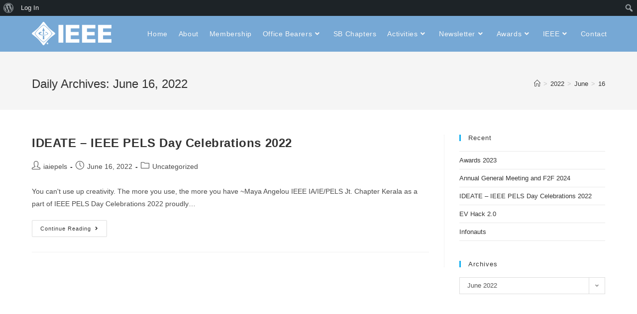

--- FILE ---
content_type: text/html; charset=UTF-8
request_url: https://ia.ie.pels.ieeekerala.org/2022/06/16/
body_size: 23737
content:
<!DOCTYPE html>
<html class="html" lang="en-US">
<head>
	<meta charset="UTF-8">
	<link rel="profile" href="https://gmpg.org/xfn/11">

	<title>June 16, 2022 &#8211; IA/IE/PELS</title>
<script type="text/javascript">
var theplus_ajax_url = "https://ia.ie.pels.ieeekerala.org/wp-admin/admin-ajax.php";
			var theplus_ajax_post_url = "https://ia.ie.pels.ieeekerala.org/wp-admin/admin-post.php";
            var theplus_nonce = "c88b047f48";
</script>
<meta name='robots' content='max-image-preview:large' />
<meta name="viewport" content="width=device-width, initial-scale=1"><link rel='dns-prefetch' href='//unpkg.com' />
<link rel="alternate" type="application/rss+xml" title="IA/IE/PELS &raquo; Feed" href="https://ia.ie.pels.ieeekerala.org/feed/" />
<link rel="alternate" type="application/rss+xml" title="IA/IE/PELS &raquo; Comments Feed" href="https://ia.ie.pels.ieeekerala.org/comments/feed/" />
<script type="text/javascript">
window._wpemojiSettings = {"baseUrl":"https:\/\/s.w.org\/images\/core\/emoji\/14.0.0\/72x72\/","ext":".png","svgUrl":"https:\/\/s.w.org\/images\/core\/emoji\/14.0.0\/svg\/","svgExt":".svg","source":{"concatemoji":"https:\/\/ia.ie.pels.ieeekerala.org\/wp-includes\/js\/wp-emoji-release.min.js?ver=6.1.9"}};
/*! This file is auto-generated */
!function(e,a,t){var n,r,o,i=a.createElement("canvas"),p=i.getContext&&i.getContext("2d");function s(e,t){var a=String.fromCharCode,e=(p.clearRect(0,0,i.width,i.height),p.fillText(a.apply(this,e),0,0),i.toDataURL());return p.clearRect(0,0,i.width,i.height),p.fillText(a.apply(this,t),0,0),e===i.toDataURL()}function c(e){var t=a.createElement("script");t.src=e,t.defer=t.type="text/javascript",a.getElementsByTagName("head")[0].appendChild(t)}for(o=Array("flag","emoji"),t.supports={everything:!0,everythingExceptFlag:!0},r=0;r<o.length;r++)t.supports[o[r]]=function(e){if(p&&p.fillText)switch(p.textBaseline="top",p.font="600 32px Arial",e){case"flag":return s([127987,65039,8205,9895,65039],[127987,65039,8203,9895,65039])?!1:!s([55356,56826,55356,56819],[55356,56826,8203,55356,56819])&&!s([55356,57332,56128,56423,56128,56418,56128,56421,56128,56430,56128,56423,56128,56447],[55356,57332,8203,56128,56423,8203,56128,56418,8203,56128,56421,8203,56128,56430,8203,56128,56423,8203,56128,56447]);case"emoji":return!s([129777,127995,8205,129778,127999],[129777,127995,8203,129778,127999])}return!1}(o[r]),t.supports.everything=t.supports.everything&&t.supports[o[r]],"flag"!==o[r]&&(t.supports.everythingExceptFlag=t.supports.everythingExceptFlag&&t.supports[o[r]]);t.supports.everythingExceptFlag=t.supports.everythingExceptFlag&&!t.supports.flag,t.DOMReady=!1,t.readyCallback=function(){t.DOMReady=!0},t.supports.everything||(n=function(){t.readyCallback()},a.addEventListener?(a.addEventListener("DOMContentLoaded",n,!1),e.addEventListener("load",n,!1)):(e.attachEvent("onload",n),a.attachEvent("onreadystatechange",function(){"complete"===a.readyState&&t.readyCallback()})),(e=t.source||{}).concatemoji?c(e.concatemoji):e.wpemoji&&e.twemoji&&(c(e.twemoji),c(e.wpemoji)))}(window,document,window._wpemojiSettings);
</script>
<style type="text/css">
img.wp-smiley,
img.emoji {
	display: inline !important;
	border: none !important;
	box-shadow: none !important;
	height: 1em !important;
	width: 1em !important;
	margin: 0 0.07em !important;
	vertical-align: -0.1em !important;
	background: none !important;
	padding: 0 !important;
}
</style>
	<link rel='stylesheet' id='dashicons-css' href='https://ia.ie.pels.ieeekerala.org/wp-includes/css/dashicons.min.css?ver=6.1.9' type='text/css' media='all' />
<link rel='stylesheet' id='admin-bar-css' href='https://ia.ie.pels.ieeekerala.org/wp-includes/css/admin-bar.min.css?ver=6.1.9' type='text/css' media='all' />
<link rel='stylesheet' id='wp-block-library-css' href='https://ia.ie.pels.ieeekerala.org/wp-content/plugins/gutenberg/build/block-library/style.css?ver=16.6.0' type='text/css' media='all' />
<link rel='stylesheet' id='wp-block-library-theme-css' href='https://ia.ie.pels.ieeekerala.org/wp-content/plugins/gutenberg/build/block-library/theme.css?ver=16.6.0' type='text/css' media='all' />
<link rel='stylesheet' id='bp-login-form-block-css' href='https://ia.ie.pels.ieeekerala.org/wp-content/plugins/buddypress/bp-core/css/blocks/login-form.min.css?ver=9.1.1' type='text/css' media='all' />
<link rel='stylesheet' id='bp-member-block-css' href='https://ia.ie.pels.ieeekerala.org/wp-content/plugins/buddypress/bp-members/css/blocks/member.min.css?ver=9.1.1' type='text/css' media='all' />
<link rel='stylesheet' id='bp-members-block-css' href='https://ia.ie.pels.ieeekerala.org/wp-content/plugins/buddypress/bp-members/css/blocks/members.min.css?ver=9.1.1' type='text/css' media='all' />
<link rel='stylesheet' id='bp-dynamic-members-block-css' href='https://ia.ie.pels.ieeekerala.org/wp-content/plugins/buddypress/bp-members/css/blocks/dynamic-members.min.css?ver=9.1.1' type='text/css' media='all' />
<link rel='stylesheet' id='bp-latest-activities-block-css' href='https://ia.ie.pels.ieeekerala.org/wp-content/plugins/buddypress/bp-activity/css/blocks/latest-activities.min.css?ver=9.1.1' type='text/css' media='all' />
<link rel='stylesheet' id='lpb-lottie-player-style-css' href='https://ia.ie.pels.ieeekerala.org/wp-content/plugins/embed-lottie-player/dist/style.css?ver=1.1.3' type='text/css' media='all' />
<link rel='stylesheet' id='magnific-popup-css' href='https://ia.ie.pels.ieeekerala.org/wp-content/plugins/gutentor/assets/library/magnific-popup/magnific-popup.min.css?ver=1.8.0' type='text/css' media='all' />
<link rel='stylesheet' id='slick-css' href='https://ia.ie.pels.ieeekerala.org/wp-content/plugins/gutentor/assets/library/slick/slick.min.css?ver=1.8.1' type='text/css' media='all' />
<link rel='stylesheet' id='embedpress_blocks-cgb-style-css-css' href='https://ia.ie.pels.ieeekerala.org/wp-content/plugins/embedpress/Gutenberg/dist/blocks.style.build.css?ver=1694635276' type='text/css' media='all' />
<link rel='stylesheet' id='wpness-grid-css' href='https://ia.ie.pels.ieeekerala.org/wp-content/plugins/gutentor/assets/library/wpness-grid/wpness-grid.css?ver=1.0.0' type='text/css' media='all' />
<link rel='stylesheet' id='animate-css' href='https://ia.ie.pels.ieeekerala.org/wp-content/plugins/gutentor/assets/library/animatecss/animate.min.css?ver=3.7.2' type='text/css' media='all' />
<link rel='stylesheet' id='font-awesome-5-css' href='https://ia.ie.pels.ieeekerala.org/wp-content/plugins/themeisle-companion/obfx_modules/gutenberg-blocks/assets/fontawesome/css/all.min.css?ver=2.10.8' type='text/css' media='all' />
<link rel='stylesheet' id='font-awesome-4-shims-css' href='https://ia.ie.pels.ieeekerala.org/wp-content/plugins/themeisle-companion/obfx_modules/gutenberg-blocks/assets/fontawesome/css/v4-shims.min.css?ver=2.10.8' type='text/css' media='all' />
<link rel='stylesheet' id='classic-theme-styles-css' href='https://ia.ie.pels.ieeekerala.org/wp-includes/css/classic-themes.min.css?ver=1' type='text/css' media='all' />
<link rel='stylesheet' id='three-preview-css' href='https://ia.ie.pels.ieeekerala.org/wp-content/plugins/3r-elementor-timeline-widget/assets/css/style.css?ver=6.1.9' type='text/css' media='all' />
<link rel='stylesheet' id='bold-timeline-css' href='https://ia.ie.pels.ieeekerala.org/wp-content/plugins/bold-timeline-lite/style.css?ver=6.1.9' type='text/css' media='all' />
<link rel='stylesheet' id='bp-admin-bar-css' href='https://ia.ie.pels.ieeekerala.org/wp-content/plugins/buddypress/bp-core/css/admin-bar.min.css?ver=9.1.1' type='text/css' media='all' />
<link rel='stylesheet' id='bp-nouveau-css' href='https://ia.ie.pels.ieeekerala.org/wp-content/plugins/buddypress/bp-templates/bp-nouveau/css/buddypress.min.css?ver=9.1.1' type='text/css' media='screen' />
<link rel='stylesheet' id='embedpress-css' href='https://ia.ie.pels.ieeekerala.org/wp-content/plugins/embedpress/assets/css/embedpress.css?ver=6.1.9' type='text/css' media='all' />
<style id='global-styles-inline-css' type='text/css'>
body{--wp--preset--color--black: #000000;--wp--preset--color--cyan-bluish-gray: #abb8c3;--wp--preset--color--white: #ffffff;--wp--preset--color--pale-pink: #f78da7;--wp--preset--color--vivid-red: #cf2e2e;--wp--preset--color--luminous-vivid-orange: #ff6900;--wp--preset--color--luminous-vivid-amber: #fcb900;--wp--preset--color--light-green-cyan: #7bdcb5;--wp--preset--color--vivid-green-cyan: #00d084;--wp--preset--color--pale-cyan-blue: #8ed1fc;--wp--preset--color--vivid-cyan-blue: #0693e3;--wp--preset--color--vivid-purple: #9b51e0;--wp--preset--gradient--vivid-cyan-blue-to-vivid-purple: linear-gradient(135deg,rgba(6,147,227,1) 0%,rgb(155,81,224) 100%);--wp--preset--gradient--light-green-cyan-to-vivid-green-cyan: linear-gradient(135deg,rgb(122,220,180) 0%,rgb(0,208,130) 100%);--wp--preset--gradient--luminous-vivid-amber-to-luminous-vivid-orange: linear-gradient(135deg,rgba(252,185,0,1) 0%,rgba(255,105,0,1) 100%);--wp--preset--gradient--luminous-vivid-orange-to-vivid-red: linear-gradient(135deg,rgba(255,105,0,1) 0%,rgb(207,46,46) 100%);--wp--preset--gradient--very-light-gray-to-cyan-bluish-gray: linear-gradient(135deg,rgb(238,238,238) 0%,rgb(169,184,195) 100%);--wp--preset--gradient--cool-to-warm-spectrum: linear-gradient(135deg,rgb(74,234,220) 0%,rgb(151,120,209) 20%,rgb(207,42,186) 40%,rgb(238,44,130) 60%,rgb(251,105,98) 80%,rgb(254,248,76) 100%);--wp--preset--gradient--blush-light-purple: linear-gradient(135deg,rgb(255,206,236) 0%,rgb(152,150,240) 100%);--wp--preset--gradient--blush-bordeaux: linear-gradient(135deg,rgb(254,205,165) 0%,rgb(254,45,45) 50%,rgb(107,0,62) 100%);--wp--preset--gradient--luminous-dusk: linear-gradient(135deg,rgb(255,203,112) 0%,rgb(199,81,192) 50%,rgb(65,88,208) 100%);--wp--preset--gradient--pale-ocean: linear-gradient(135deg,rgb(255,245,203) 0%,rgb(182,227,212) 50%,rgb(51,167,181) 100%);--wp--preset--gradient--electric-grass: linear-gradient(135deg,rgb(202,248,128) 0%,rgb(113,206,126) 100%);--wp--preset--gradient--midnight: linear-gradient(135deg,rgb(2,3,129) 0%,rgb(40,116,252) 100%);--wp--preset--font-size--small: 13px;--wp--preset--font-size--medium: 20px;--wp--preset--font-size--large: 36px;--wp--preset--font-size--x-large: 42px;--wp--preset--spacing--20: 0.44rem;--wp--preset--spacing--30: 0.67rem;--wp--preset--spacing--40: 1rem;--wp--preset--spacing--50: 1.5rem;--wp--preset--spacing--60: 2.25rem;--wp--preset--spacing--70: 3.38rem;--wp--preset--spacing--80: 5.06rem;--wp--preset--shadow--natural: 6px 6px 9px rgba(0, 0, 0, 0.2);--wp--preset--shadow--deep: 12px 12px 50px rgba(0, 0, 0, 0.4);--wp--preset--shadow--sharp: 6px 6px 0px rgba(0, 0, 0, 0.2);--wp--preset--shadow--outlined: 6px 6px 0px -3px rgba(255, 255, 255, 1), 6px 6px rgba(0, 0, 0, 1);--wp--preset--shadow--crisp: 6px 6px 0px rgba(0, 0, 0, 1);}:where(.is-layout-flex){gap: 0.5em;}:where(.is-layout-grid){gap: 0.5em;}body .is-layout-flow > .alignleft{float: left;margin-inline-start: 0;margin-inline-end: 2em;}body .is-layout-flow > .alignright{float: right;margin-inline-start: 2em;margin-inline-end: 0;}body .is-layout-flow > .aligncenter{margin-left: auto !important;margin-right: auto !important;}body .is-layout-constrained > .alignleft{float: left;margin-inline-start: 0;margin-inline-end: 2em;}body .is-layout-constrained > .alignright{float: right;margin-inline-start: 2em;margin-inline-end: 0;}body .is-layout-constrained > .aligncenter{margin-left: auto !important;margin-right: auto !important;}body .is-layout-constrained > :where(:not(.alignleft):not(.alignright):not(.alignfull)){max-width: var(--wp--style--global--content-size);margin-left: auto !important;margin-right: auto !important;}body .is-layout-constrained > .alignwide{max-width: var(--wp--style--global--wide-size);}body .is-layout-flex{display: flex;}body .is-layout-flex{flex-wrap: wrap;align-items: center;}body .is-layout-flex > *{margin: 0;}body .is-layout-grid{display: grid;}body .is-layout-grid > *{margin: 0;}:where(.wp-block-columns.is-layout-flex){gap: 2em;}:where(.wp-block-columns.is-layout-grid){gap: 2em;}:where(.wp-block-post-template.is-layout-flex){gap: 1.25em;}:where(.wp-block-post-template.is-layout-grid){gap: 1.25em;}.has-black-color{color: var(--wp--preset--color--black) !important;}.has-cyan-bluish-gray-color{color: var(--wp--preset--color--cyan-bluish-gray) !important;}.has-white-color{color: var(--wp--preset--color--white) !important;}.has-pale-pink-color{color: var(--wp--preset--color--pale-pink) !important;}.has-vivid-red-color{color: var(--wp--preset--color--vivid-red) !important;}.has-luminous-vivid-orange-color{color: var(--wp--preset--color--luminous-vivid-orange) !important;}.has-luminous-vivid-amber-color{color: var(--wp--preset--color--luminous-vivid-amber) !important;}.has-light-green-cyan-color{color: var(--wp--preset--color--light-green-cyan) !important;}.has-vivid-green-cyan-color{color: var(--wp--preset--color--vivid-green-cyan) !important;}.has-pale-cyan-blue-color{color: var(--wp--preset--color--pale-cyan-blue) !important;}.has-vivid-cyan-blue-color{color: var(--wp--preset--color--vivid-cyan-blue) !important;}.has-vivid-purple-color{color: var(--wp--preset--color--vivid-purple) !important;}.has-black-background-color{background-color: var(--wp--preset--color--black) !important;}.has-cyan-bluish-gray-background-color{background-color: var(--wp--preset--color--cyan-bluish-gray) !important;}.has-white-background-color{background-color: var(--wp--preset--color--white) !important;}.has-pale-pink-background-color{background-color: var(--wp--preset--color--pale-pink) !important;}.has-vivid-red-background-color{background-color: var(--wp--preset--color--vivid-red) !important;}.has-luminous-vivid-orange-background-color{background-color: var(--wp--preset--color--luminous-vivid-orange) !important;}.has-luminous-vivid-amber-background-color{background-color: var(--wp--preset--color--luminous-vivid-amber) !important;}.has-light-green-cyan-background-color{background-color: var(--wp--preset--color--light-green-cyan) !important;}.has-vivid-green-cyan-background-color{background-color: var(--wp--preset--color--vivid-green-cyan) !important;}.has-pale-cyan-blue-background-color{background-color: var(--wp--preset--color--pale-cyan-blue) !important;}.has-vivid-cyan-blue-background-color{background-color: var(--wp--preset--color--vivid-cyan-blue) !important;}.has-vivid-purple-background-color{background-color: var(--wp--preset--color--vivid-purple) !important;}.has-black-border-color{border-color: var(--wp--preset--color--black) !important;}.has-cyan-bluish-gray-border-color{border-color: var(--wp--preset--color--cyan-bluish-gray) !important;}.has-white-border-color{border-color: var(--wp--preset--color--white) !important;}.has-pale-pink-border-color{border-color: var(--wp--preset--color--pale-pink) !important;}.has-vivid-red-border-color{border-color: var(--wp--preset--color--vivid-red) !important;}.has-luminous-vivid-orange-border-color{border-color: var(--wp--preset--color--luminous-vivid-orange) !important;}.has-luminous-vivid-amber-border-color{border-color: var(--wp--preset--color--luminous-vivid-amber) !important;}.has-light-green-cyan-border-color{border-color: var(--wp--preset--color--light-green-cyan) !important;}.has-vivid-green-cyan-border-color{border-color: var(--wp--preset--color--vivid-green-cyan) !important;}.has-pale-cyan-blue-border-color{border-color: var(--wp--preset--color--pale-cyan-blue) !important;}.has-vivid-cyan-blue-border-color{border-color: var(--wp--preset--color--vivid-cyan-blue) !important;}.has-vivid-purple-border-color{border-color: var(--wp--preset--color--vivid-purple) !important;}.has-vivid-cyan-blue-to-vivid-purple-gradient-background{background: var(--wp--preset--gradient--vivid-cyan-blue-to-vivid-purple) !important;}.has-light-green-cyan-to-vivid-green-cyan-gradient-background{background: var(--wp--preset--gradient--light-green-cyan-to-vivid-green-cyan) !important;}.has-luminous-vivid-amber-to-luminous-vivid-orange-gradient-background{background: var(--wp--preset--gradient--luminous-vivid-amber-to-luminous-vivid-orange) !important;}.has-luminous-vivid-orange-to-vivid-red-gradient-background{background: var(--wp--preset--gradient--luminous-vivid-orange-to-vivid-red) !important;}.has-very-light-gray-to-cyan-bluish-gray-gradient-background{background: var(--wp--preset--gradient--very-light-gray-to-cyan-bluish-gray) !important;}.has-cool-to-warm-spectrum-gradient-background{background: var(--wp--preset--gradient--cool-to-warm-spectrum) !important;}.has-blush-light-purple-gradient-background{background: var(--wp--preset--gradient--blush-light-purple) !important;}.has-blush-bordeaux-gradient-background{background: var(--wp--preset--gradient--blush-bordeaux) !important;}.has-luminous-dusk-gradient-background{background: var(--wp--preset--gradient--luminous-dusk) !important;}.has-pale-ocean-gradient-background{background: var(--wp--preset--gradient--pale-ocean) !important;}.has-electric-grass-gradient-background{background: var(--wp--preset--gradient--electric-grass) !important;}.has-midnight-gradient-background{background: var(--wp--preset--gradient--midnight) !important;}.has-small-font-size{font-size: var(--wp--preset--font-size--small) !important;}.has-medium-font-size{font-size: var(--wp--preset--font-size--medium) !important;}.has-large-font-size{font-size: var(--wp--preset--font-size--large) !important;}.has-x-large-font-size{font-size: var(--wp--preset--font-size--x-large) !important;}
:where(.wp-block-columns.is-layout-flex){gap: 2em;}:where(.wp-block-columns.is-layout-grid){gap: 2em;}
.wp-block-pullquote{font-size: 1.5em;line-height: 1.6;}
.wp-block-navigation a:where(:not(.wp-element-button)){color: inherit;}
:where(.wp-block-post-template.is-layout-flex){gap: 1.25em;}:where(.wp-block-post-template.is-layout-grid){gap: 1.25em;}
</style>
<link rel='stylesheet' id='wp-components-css' href='https://ia.ie.pels.ieeekerala.org/wp-content/plugins/gutenberg/build/components/style.css?ver=16.6.0' type='text/css' media='all' />
<link rel='stylesheet' id='lottiefiles-css-css' href='https://ia.ie.pels.ieeekerala.org/wp-content/plugins/lottiefiles/src/../build/lottiefiles-frontend.css.css?ver=1827f92ff530924e3ad2' type='text/css' media='all' />
<link rel='stylesheet' id='GSWPTS-frontend-css-css' href='https://ia.ie.pels.ieeekerala.org/wp-content/plugins/sheets-to-wp-table-live-sync/assets/public/styles/frontend.min.css?ver=3.6.0' type='text/css' media='all' />
<link rel='stylesheet' id='GSWPTS-style-1-css' href='https://ia.ie.pels.ieeekerala.org/wp-content/plugins/sheets-to-wp-table-live-sync/assets/public/styles/style-1.min.css?ver=3.6.0' type='text/css' media='all' />
<link rel='stylesheet' id='GSWPTS-style-2-css' href='https://ia.ie.pels.ieeekerala.org/wp-content/plugins/sheets-to-wp-table-live-sync/assets/public/styles/style-2.min.css?ver=3.6.0' type='text/css' media='all' />
<link rel='stylesheet' id='htbbootstrap-css' href='https://ia.ie.pels.ieeekerala.org/wp-content/plugins/ht-mega-for-elementor/assets/css/htbbootstrap.css?ver=1.9.4' type='text/css' media='all' />
<link rel='stylesheet' id='font-awesome-css' href='https://ia.ie.pels.ieeekerala.org/wp-content/themes/oceanwp/assets/fonts/fontawesome/css/all.min.css?ver=5.15.1' type='text/css' media='all' />
<link rel='stylesheet' id='htmega-animation-css' href='https://ia.ie.pels.ieeekerala.org/wp-content/plugins/ht-mega-for-elementor/assets/css/animation.css?ver=1.9.4' type='text/css' media='all' />
<link rel='stylesheet' id='htmega-keyframes-css' href='https://ia.ie.pels.ieeekerala.org/wp-content/plugins/ht-mega-for-elementor/assets/css/htmega-keyframes.css?ver=1.9.4' type='text/css' media='all' />
<link rel='stylesheet' id='oceanwp-buddypress-css' href='https://ia.ie.pels.ieeekerala.org/wp-content/themes/oceanwp/assets/css/third/buddypress.min.css?ver=6.1.9' type='text/css' media='all' />
<link rel='stylesheet' id='simple-line-icons-css' href='https://ia.ie.pels.ieeekerala.org/wp-content/themes/oceanwp/assets/css/third/simple-line-icons.min.css?ver=2.4.0' type='text/css' media='all' />
<link rel='stylesheet' id='oceanwp-style-css' href='https://ia.ie.pels.ieeekerala.org/wp-content/themes/oceanwp/assets/css/style.min.css?ver=2.1.0' type='text/css' media='all' />
<style id='oceanwp-style-inline-css' type='text/css'>

		.page-template-builder-fullwidth-std .page-header {
			display: none;
		}
	
</style>
<link rel='stylesheet' id='oceanwp-hamburgers-css' href='https://ia.ie.pels.ieeekerala.org/wp-content/themes/oceanwp/assets/css/third/hamburgers/hamburgers.min.css?ver=2.1.0' type='text/css' media='all' />
<link rel='stylesheet' id='oceanwp-vortex-css' href='https://ia.ie.pels.ieeekerala.org/wp-content/themes/oceanwp/assets/css/third/hamburgers/types/vortex.css?ver=2.1.0' type='text/css' media='all' />
<link rel='stylesheet' id='elementor-icons-ekiticons-css' href='https://ia.ie.pels.ieeekerala.org/wp-content/plugins/elementskit-lite/modules/elementskit-icon-pack/assets/css/ekiticons.css?ver=2.9.2' type='text/css' media='all' />
<style id='akismet-widget-style-inline-css' type='text/css'>

			.a-stats {
				--akismet-color-mid-green: #357b49;
				--akismet-color-white: #fff;
				--akismet-color-light-grey: #f6f7f7;

				max-width: 350px;
				width: auto;
			}

			.a-stats * {
				all: unset;
				box-sizing: border-box;
			}

			.a-stats strong {
				font-weight: 600;
			}

			.a-stats a.a-stats__link,
			.a-stats a.a-stats__link:visited,
			.a-stats a.a-stats__link:active {
				background: var(--akismet-color-mid-green);
				border: none;
				box-shadow: none;
				border-radius: 8px;
				color: var(--akismet-color-white);
				cursor: pointer;
				display: block;
				font-family: -apple-system, BlinkMacSystemFont, 'Segoe UI', 'Roboto', 'Oxygen-Sans', 'Ubuntu', 'Cantarell', 'Helvetica Neue', sans-serif;
				font-weight: 500;
				padding: 12px;
				text-align: center;
				text-decoration: none;
				transition: all 0.2s ease;
			}

			/* Extra specificity to deal with TwentyTwentyOne focus style */
			.widget .a-stats a.a-stats__link:focus {
				background: var(--akismet-color-mid-green);
				color: var(--akismet-color-white);
				text-decoration: none;
			}

			.a-stats a.a-stats__link:hover {
				filter: brightness(110%);
				box-shadow: 0 4px 12px rgba(0, 0, 0, 0.06), 0 0 2px rgba(0, 0, 0, 0.16);
			}

			.a-stats .count {
				color: var(--akismet-color-white);
				display: block;
				font-size: 1.5em;
				line-height: 1.4;
				padding: 0 13px;
				white-space: nowrap;
			}
		
</style>
<link rel='stylesheet' id='sticky-header-oceanwp-style-css' href='https://ia.ie.pels.ieeekerala.org/wp-content/plugins/sticky-header-oceanwp//style.css?ver=6.1.9' type='text/css' media='all' />
<link rel='stylesheet' id='plyr-css' href='https://ia.ie.pels.ieeekerala.org/wp-content/plugins/embedpress/assets/css/plyr.css?ver=6.1.9' type='text/css' media='all' />
<link rel='stylesheet' id='ekit-widget-styles-css' href='https://ia.ie.pels.ieeekerala.org/wp-content/plugins/elementskit-lite/widgets/init/assets/css/widget-styles.css?ver=2.9.2' type='text/css' media='all' />
<link rel='stylesheet' id='ekit-responsive-css' href='https://ia.ie.pels.ieeekerala.org/wp-content/plugins/elementskit-lite/widgets/init/assets/css/responsive.css?ver=2.9.2' type='text/css' media='all' />
<link rel='stylesheet' id='elementor-frontend-legacy-css' href='https://ia.ie.pels.ieeekerala.org/wp-content/plugins/elementor/assets/css/frontend-legacy.min.css?ver=3.8.0' type='text/css' media='all' />
<link rel='stylesheet' id='elementor-frontend-css' href='https://ia.ie.pels.ieeekerala.org/wp-content/plugins/elementor/assets/css/frontend.min.css?ver=3.8.0' type='text/css' media='all' />
<link rel='stylesheet' id='eael-general-css' href='https://ia.ie.pels.ieeekerala.org/wp-content/plugins/essential-addons-for-elementor-lite/assets/front-end/css/view/general.min.css?ver=5.8.8' type='text/css' media='all' />
<link rel='stylesheet' id='oe-widgets-style-css' href='https://ia.ie.pels.ieeekerala.org/wp-content/plugins/ocean-extra/assets/css/widgets.css?ver=6.1.9' type='text/css' media='all' />
<script type='text/javascript' src='https://ia.ie.pels.ieeekerala.org/wp-includes/js/jquery/jquery.min.js?ver=3.6.1' id='jquery-core-js'></script>
<script type='text/javascript' src='https://ia.ie.pels.ieeekerala.org/wp-includes/js/jquery/jquery-migrate.min.js?ver=3.3.2' id='jquery-migrate-js'></script>
<script type='text/javascript' src='https://ia.ie.pels.ieeekerala.org/wp-includes/js/dist/vendor/regenerator-runtime.min.js?ver=0.13.9' id='regenerator-runtime-js'></script>
<script type='text/javascript' src='https://ia.ie.pels.ieeekerala.org/wp-content/plugins/gutenberg/build/vendors/inert-polyfill.min.js?ver=6.1.9' id='wp-inert-polyfill-js'></script>
<script type='text/javascript' src='https://ia.ie.pels.ieeekerala.org/wp-includes/js/dist/vendor/wp-polyfill.min.js?ver=3.15.0' id='wp-polyfill-js'></script>
<script type='text/javascript' src='https://ia.ie.pels.ieeekerala.org/wp-content/plugins/gutenberg/build/vendors/react.min.js?ver=18' id='react-js'></script>
<script type='text/javascript' src='https://ia.ie.pels.ieeekerala.org/wp-content/plugins/gutenberg/build/vendors/react-dom.min.js?ver=18' id='react-dom-js'></script>
<script type='text/javascript' src='https://ia.ie.pels.ieeekerala.org/wp-content/plugins/embed-lottie-player/assets/js/dotlottie-player.js?ver=1.5.7' id='dotLottiePlayer-js'></script>
<script type='text/javascript' src='https://ia.ie.pels.ieeekerala.org/wp-content/plugins/embed-lottie-player/assets/js/lottie-interactivity.min.js?ver=1.5.2' id='lottieInteractivity-js'></script>
<script type='text/javascript' src='https://ia.ie.pels.ieeekerala.org/wp-content/plugins/embed-lottie-player/dist/script.js?ver=1.1.3' id='lpb-lottie-player-script-js'></script>
<script type='text/javascript' src='https://ia.ie.pels.ieeekerala.org/wp-content/plugins/ParticleJs-WP-Plugin-master//includes/particles.js?ver=6.1.9' id='iw_particleJs-js'></script>
<script type='text/javascript' src='https://ia.ie.pels.ieeekerala.org/wp-content/plugins/bold-timeline-lite/bold-builder-light/bt-bb-light.js?ver=6.1.9' id='bt-bb-light-js'></script>
<script type='text/javascript' src='https://ia.ie.pels.ieeekerala.org/wp-content/plugins/bold-timeline-lite/assets/js/bold-timeline.js?ver=6.1.9' id='bold-timeline-js'></script>
<script type='text/javascript' src='https://ia.ie.pels.ieeekerala.org/wp-content/plugins/buddypress/bp-core/js/widget-members.min.js?ver=9.1.1' id='bp-widget-members-js'></script>
<script type='text/javascript' src='https://ia.ie.pels.ieeekerala.org/wp-content/plugins/buddypress/bp-core/js/jquery-query.min.js?ver=9.1.1' id='bp-jquery-query-js'></script>
<script type='text/javascript' src='https://ia.ie.pels.ieeekerala.org/wp-content/plugins/buddypress/bp-core/js/vendor/jquery-cookie.min.js?ver=9.1.1' id='bp-jquery-cookie-js'></script>
<script type='text/javascript' src='https://ia.ie.pels.ieeekerala.org/wp-content/plugins/buddypress/bp-core/js/vendor/jquery-scroll-to.min.js?ver=9.1.1' id='bp-jquery-scroll-to-js'></script>
<script type='text/javascript' src='https://ia.ie.pels.ieeekerala.org/wp-content/plugins/embedpress/assets/js/plyr.polyfilled.js?ver=1' id='plyr.polyfilled-js'></script>
<script type='text/javascript' src='https://ia.ie.pels.ieeekerala.org/wp-content/plugins/lottiefiles/src/../build/frontend-helper.js?ver=1827f92ff530924e3ad2' id='lottiefiles-block-frontend-js'></script>
<script type='text/javascript' src='https://ia.ie.pels.ieeekerala.org/wp-content/plugins/sheets-to-wp-table-live-sync/assets/public/common/datatables/tables/js/jquery.datatables.min.js?ver=3.6.0' id='GSWPTS-frontend-table-js'></script>
<script type='text/javascript' src='https://ia.ie.pels.ieeekerala.org/wp-content/plugins/sheets-to-wp-table-live-sync/assets/public/common/datatables/tables/js/datatables.semanticui.min.js?ver=3.6.0' id='GSWPTS-frontend-semantic-js'></script>
<script type='text/javascript' src='https://ia.ie.pels.ieeekerala.org/wp-content/plugins/sticky-header-oceanwp//main.js?ver=1.0.0' id='sticky-header-oceanwp-js'></script>
<link rel="https://api.w.org/" href="https://ia.ie.pels.ieeekerala.org/wp-json/" /><link rel="EditURI" type="application/rsd+xml" title="RSD" href="https://ia.ie.pels.ieeekerala.org/xmlrpc.php?rsd" />
<link rel="wlwmanifest" type="application/wlwmanifest+xml" href="https://ia.ie.pels.ieeekerala.org/wp-includes/wlwmanifest.xml" />
<meta name="generator" content="WordPress 6.1.9" />
				<script>
				// Select the node that will be observed for mutations
				const targetNode = document.documentElement;

				// Options for the observer (which mutations to observe)
				const config = { attributes: false, childList: true, subtree: false };
				
				var bold_timeline_item_button_done = false;
				var css_override_item_done = false;
				var css_override_group_done = false;
				var css_override_container_done = false;

				// Callback function to execute when mutations are observed
				const callback = function( mutationsList, observer ) {
					var i;
					for ( i = 0; i < mutationsList.length; i++ ) {
						if ( mutationsList[ i ].type === 'childList' ) {
							if ( typeof jQuery !== 'undefined' && jQuery( '.bold_timeline_item_button' ).length > 0 && ! bold_timeline_item_button_done ) {
								bold_timeline_item_button_done = true;
								jQuery( '.bold_timeline_item_button' ).each( function() {
									var css_override = jQuery( this ).data( 'css-override' );
									if ( css_override != '' ) {
										var id = jQuery( this ).attr( 'id' );
										css_override = css_override.replace( /(\.bold_timeline_item_button)([\.\{\s])/g, '.bold_timeline_item_button#' + id + '$2' );
										var head = document.getElementsByTagName( 'head' )[0];
										var style = document.createElement( 'style' );
										style.appendChild( document.createTextNode( css_override ) );
										head.appendChild( style );
									}
								});
							}
							if ( typeof jQuery !== 'undefined' && jQuery( '.bold_timeline_item' ).length > 0 && ! css_override_item_done ) {
								css_override_item_done = true;
								jQuery( '.bold_timeline_item' ).each( function() {
									var css_override = jQuery( this ).data( 'css-override' );
									if ( css_override != '' ) {
										var id = jQuery( this ).attr( 'id' );
										css_override = css_override.replace( /(\.bold_timeline_item)([\.\{\s])/g, '.bold_timeline_item#' + id + '$2' );
										var head = document.getElementsByTagName( 'head' )[0];
										var style = document.createElement( 'style' );
										style.appendChild( document.createTextNode( css_override ) );
										head.appendChild( style );
									}
								});
							}
							if ( typeof jQuery !== 'undefined' && jQuery( '.bold_timeline_group' ).length > 0 && ! css_override_group_done ) {
								css_override_group_done = true;
								jQuery( '.bold_timeline_group' ).each( function() {
									var css_override = jQuery( this ).data( 'css-override' );
									if ( css_override != '' ) {
										var id = jQuery( this ).attr( 'id' );
										css_override = css_override.replace( /(\.bold_timeline_group)([\.\{\s])/g, '.bold_timeline_group#' + id + '$2' );
										var head = document.getElementsByTagName( 'head' )[0];
										var style = document.createElement( 'style' );
										style.appendChild( document.createTextNode( css_override ) );
										head.appendChild( style );
									}
								});
							}
							if ( typeof jQuery !== 'undefined' && jQuery( '.bold_timeline_container' ).length > 0 && ! css_override_container_done ) {
								css_override_container_done = true;
								jQuery( '.bold_timeline_container' ).each( function() {
									var css_override = jQuery( this ).data( 'css-override' );
									if ( css_override != '' ) {
										var id = jQuery( this ).attr( 'id' );
										css_override = css_override.replace( /(\.bold_timeline_container)([\.\{\s])/g, '#' + id + '$2' );
										var head = document.getElementsByTagName( 'head' )[0];
										var style = document.createElement( 'style' );
										style.appendChild( document.createTextNode( css_override ) );
										head.appendChild( style );
									}
								});
							}
						}
					}
				};

				// Create an observer instance linked to the callback function
				const observer = new MutationObserver(callback);

				// Start observing the target node for configured mutations
				observer.observe(targetNode, config);

				// Later, you can stop observing
				document.addEventListener( 'DOMContentLoaded', function() { observer.disconnect(); }, false );

				</script>
			
	<script type="text/javascript">var ajaxurl = 'https://ia.ie.pels.ieeekerala.org/wp-admin/admin-ajax.php';</script>

<!-- Enter your scripts here --><script language="JavaScript" type="text/javascript">
 
 
;(function($) {
 
'use strict'
 
var testMobile;
var isMobile = {
Android: function() {
return navigator.userAgent.match(/Android/i);
},
BlackBerry: function() {
return navigator.userAgent.match(/BlackBerry/i);
},
iOS: function() {
return navigator.userAgent.match(/iPhone|iPad|iPod/i);
},
Opera: function() {
return navigator.userAgent.match(/Opera Mini/i);
},
Windows: function() {
return navigator.userAgent.match(/IEMobile/i);
},
any: function() {
return (isMobile.Android() || isMobile.BlackBerry() || isMobile.iOS() || isMobile.Opera() || isMobile.Windows());
}
};
 
var parallax = function() {
testMobile = isMobile.any();
if (testMobile == null) {
$(".parallax").parallax("50%", 0.3);
}
};
 
// Dom Ready
$(function() {
parallax();
});
})(jQuery);
 
/*
jQuery Parallax 1.1.3
Author: Ian Lunn
Plugin URL: http://www.ianlunn.co.uk/plugins/jquery-parallax/
 
Dual licensed under the MIT and GPL licenses:
http://www.opensource.org/licenses/mit-license.php
http://www.gnu.org/licenses/gpl.html
*/
!function(n){var t=n(window),e=t.height();t.resize(function(){e=t.height()}),n.fn.parallax=function(o,r,i){function u(){var i=t.scrollTop();l.each(function(t,u){var l=n(u),f=l.offset().top,s=a(l);i>f+s||f>i+e||l.css("backgroundPosition",o+" "+Math.round((l.data("firstTop")-i)*r)+"px")})}var a,l=n(this);l.each(function(t,e){$element=n(e),$element.data("firstTop",$element.offset().top)}),a=i?function(n){return n.outerHeight(!0)}:function(n){return n.height()},(arguments.length<1||null===o)&&(o="50%"),(arguments.length<2||null===r)&&(r=.1),(arguments.length<3||null===i)&&(i=!0),t.bind("scroll",u).resize(u),u()}}(jQuery);
 
</script>
<meta name="bmi-version" content="1.4.2" /><script>var sticky_header_style = "";</script><style type="text/css" media="print">#wpadminbar { display:none; }</style>
	<style type="text/css" media="screen">
	html { margin-top: 32px !important; }
	@media screen and ( max-width: 782px ) {
		html { margin-top: 46px !important; }
	}
</style>
	
<!-- Jetpack Open Graph Tags -->
<meta property="og:type" content="website" />
<meta property="og:title" content="June 16, 2022 &#8211; IA/IE/PELS" />
<meta property="og:site_name" content="IA/IE/PELS" />
<meta property="og:image" content="https://ia.ie.pels.ieeekerala.org/wp-content/uploads/2018/02/cropped-27658037_431845083901789_942689763884803860_n-2.jpg" />
<meta property="og:image:width" content="512" />
<meta property="og:image:height" content="512" />
<meta property="og:locale" content="en_US" />

<!-- End Jetpack Open Graph Tags -->
<link rel="icon" href="https://ia.ie.pels.ieeekerala.org/wp-content/uploads/2018/02/cropped-27658037_431845083901789_942689763884803860_n-2-32x32.jpg" sizes="32x32" />
<link rel="icon" href="https://ia.ie.pels.ieeekerala.org/wp-content/uploads/2018/02/cropped-27658037_431845083901789_942689763884803860_n-2-192x192.jpg" sizes="192x192" />
<link rel="apple-touch-icon" href="https://ia.ie.pels.ieeekerala.org/wp-content/uploads/2018/02/cropped-27658037_431845083901789_942689763884803860_n-2-180x180.jpg" />
<meta name="msapplication-TileImage" content="https://ia.ie.pels.ieeekerala.org/wp-content/uploads/2018/02/cropped-27658037_431845083901789_942689763884803860_n-2-270x270.jpg" />
<!-- OceanWP CSS -->
<style type="text/css">
/* General CSS */a:hover,a.light:hover,.theme-heading .text::before,.theme-heading .text::after,#top-bar-content >a:hover,#top-bar-social li.oceanwp-email a:hover,#site-navigation-wrap .dropdown-menu >li >a:hover,#site-header.medium-header #medium-searchform button:hover,.oceanwp-mobile-menu-icon a:hover,.blog-entry.post .blog-entry-header .entry-title a:hover,.blog-entry.post .blog-entry-readmore a:hover,.blog-entry.thumbnail-entry .blog-entry-category a,ul.meta li a:hover,.dropcap,.single nav.post-navigation .nav-links .title,body .related-post-title a:hover,body #wp-calendar caption,body .contact-info-widget.default i,body .contact-info-widget.big-icons i,body .custom-links-widget .oceanwp-custom-links li a:hover,body .custom-links-widget .oceanwp-custom-links li a:hover:before,body .posts-thumbnails-widget li a:hover,body .social-widget li.oceanwp-email a:hover,.comment-author .comment-meta .comment-reply-link,#respond #cancel-comment-reply-link:hover,#footer-widgets .footer-box a:hover,#footer-bottom a:hover,#footer-bottom #footer-bottom-menu a:hover,.sidr a:hover,.sidr-class-dropdown-toggle:hover,.sidr-class-menu-item-has-children.active >a,.sidr-class-menu-item-has-children.active >a >.sidr-class-dropdown-toggle,input[type=checkbox]:checked:before{color:}.single nav.post-navigation .nav-links .title .owp-icon use,.blog-entry.post .blog-entry-readmore a:hover .owp-icon use,body .contact-info-widget.default .owp-icon use,body .contact-info-widget.big-icons .owp-icon use{stroke:}input[type="button"],input[type="reset"],input[type="submit"],button[type="submit"],.button,#site-navigation-wrap .dropdown-menu >li.btn >a >span,.thumbnail:hover i,.post-quote-content,.omw-modal .omw-close-modal,body .contact-info-widget.big-icons li:hover i,body div.wpforms-container-full .wpforms-form input[type=submit],body div.wpforms-container-full .wpforms-form button[type=submit],body div.wpforms-container-full .wpforms-form .wpforms-page-button{background-color:}.thumbnail:hover .link-post-svg-icon{background-color:}body .contact-info-widget.big-icons li:hover .owp-icon{background-color:}.widget-title{border-color:}blockquote{border-color:}#searchform-dropdown{border-color:}.dropdown-menu .sub-menu{border-color:}.blog-entry.large-entry .blog-entry-readmore a:hover{border-color:}.oceanwp-newsletter-form-wrap input[type="email"]:focus{border-color:}.social-widget li.oceanwp-email a:hover{border-color:}#respond #cancel-comment-reply-link:hover{border-color:}body .contact-info-widget.big-icons li:hover i{border-color:}#footer-widgets .oceanwp-newsletter-form-wrap input[type="email"]:focus{border-color:}input[type="button"]:hover,input[type="reset"]:hover,input[type="submit"]:hover,button[type="submit"]:hover,input[type="button"]:focus,input[type="reset"]:focus,input[type="submit"]:focus,button[type="submit"]:focus,.button:hover,#site-navigation-wrap .dropdown-menu >li.btn >a:hover >span,.post-quote-author,.omw-modal .omw-close-modal:hover,body div.wpforms-container-full .wpforms-form input[type=submit]:hover,body div.wpforms-container-full .wpforms-form button[type=submit]:hover,body div.wpforms-container-full .wpforms-form .wpforms-page-button:hover{background-color:}table th,table td,hr,.content-area,body.content-left-sidebar #content-wrap .content-area,.content-left-sidebar .content-area,#top-bar-wrap,#site-header,#site-header.top-header #search-toggle,.dropdown-menu ul li,.centered-minimal-page-header,.blog-entry.post,.blog-entry.grid-entry .blog-entry-inner,.blog-entry.thumbnail-entry .blog-entry-bottom,.single-post .entry-title,.single .entry-share-wrap .entry-share,.single .entry-share,.single .entry-share ul li a,.single nav.post-navigation,.single nav.post-navigation .nav-links .nav-previous,#author-bio,#author-bio .author-bio-avatar,#author-bio .author-bio-social li a,#related-posts,#comments,.comment-body,#respond #cancel-comment-reply-link,#blog-entries .type-page,.page-numbers a,.page-numbers span:not(.elementor-screen-only),.page-links span,body #wp-calendar caption,body #wp-calendar th,body #wp-calendar tbody,body .contact-info-widget.default i,body .contact-info-widget.big-icons i,body .posts-thumbnails-widget li,body .tagcloud a{border-color:}body .contact-info-widget.big-icons .owp-icon,body .contact-info-widget.default .owp-icon{border-color:}/* Header CSS */#site-logo #site-logo-inner,.oceanwp-social-menu .social-menu-inner,#site-header.full_screen-header .menu-bar-inner,.after-header-content .after-header-content-inner{height:72px}#site-navigation-wrap .dropdown-menu >li >a,.oceanwp-mobile-menu-icon a,.mobile-menu-close,.after-header-content-inner >a{line-height:72px}#site-header,.has-transparent-header .is-sticky #site-header,.has-vh-transparent .is-sticky #site-header.vertical-header,#searchform-header-replace{background-color:#282828}#site-header.transparent-header{background-color:rgba(30,115,190,0.59)}#site-header.has-header-media .overlay-header-media{background-color:rgba(0,0,0,0)}#site-logo #site-logo-inner a img,#site-header.center-header #site-navigation-wrap .middle-site-logo a img{max-width:160px}#site-header #site-logo #site-logo-inner a img,#site-header.center-header #site-navigation-wrap .middle-site-logo a img{max-height:135px}.effect-one #site-navigation-wrap .dropdown-menu >li >a.menu-link >span:after,.effect-three #site-navigation-wrap .dropdown-menu >li >a.menu-link >span:after,.effect-five #site-navigation-wrap .dropdown-menu >li >a.menu-link >span:before,.effect-five #site-navigation-wrap .dropdown-menu >li >a.menu-link >span:after,.effect-nine #site-navigation-wrap .dropdown-menu >li >a.menu-link >span:before,.effect-nine #site-navigation-wrap .dropdown-menu >li >a.menu-link >span:after{background-color:#0c0007}.effect-four #site-navigation-wrap .dropdown-menu >li >a.menu-link >span:before,.effect-four #site-navigation-wrap .dropdown-menu >li >a.menu-link >span:after,.effect-seven #site-navigation-wrap .dropdown-menu >li >a.menu-link:hover >span:after,.effect-seven #site-navigation-wrap .dropdown-menu >li.sfHover >a.menu-link >span:after{color:#0c0007}.effect-seven #site-navigation-wrap .dropdown-menu >li >a.menu-link:hover >span:after,.effect-seven #site-navigation-wrap .dropdown-menu >li.sfHover >a.menu-link >span:after{text-shadow:10px 0 #0c0007,-10px 0 #0c0007}#site-navigation-wrap .dropdown-menu >li >a{padding:0 11px}#site-navigation-wrap .dropdown-menu >li >a,.oceanwp-mobile-menu-icon a,#searchform-header-replace-close{color:#f7f7f7}#site-navigation-wrap .dropdown-menu >li >a .owp-icon use,.oceanwp-mobile-menu-icon a .owp-icon use,#searchform-header-replace-close .owp-icon use{stroke:#f7f7f7}#site-navigation-wrap .dropdown-menu >li >a:hover,.oceanwp-mobile-menu-icon a:hover,#searchform-header-replace-close:hover{color:#000000}#site-navigation-wrap .dropdown-menu >li >a:hover .owp-icon use,.oceanwp-mobile-menu-icon a:hover .owp-icon use,#searchform-header-replace-close:hover .owp-icon use{stroke:#000000}.mobile-menu .hamburger-inner,.mobile-menu .hamburger-inner::before,.mobile-menu .hamburger-inner::after{background-color:#ffffff}/* Typography CSS */#site-navigation-wrap .dropdown-menu >li >a,#site-header.full_screen-header .fs-dropdown-menu >li >a,#site-header.top-header #site-navigation-wrap .dropdown-menu >li >a,#site-header.center-header #site-navigation-wrap .dropdown-menu >li >a,#site-header.medium-header #site-navigation-wrap .dropdown-menu >li >a,.oceanwp-mobile-menu-icon a{font-size:14px}
</style></head>

<body class="bp-nouveau archive date admin-bar no-customize-support wp-custom-logo wp-embed-responsive gutentor-active oceanwp-theme dropdown-mobile has-transparent-header no-header-border default-breakpoint has-sidebar content-right-sidebar has-breadcrumbs has-fixed-footer has-parallax-footer elementor-default elementor-kit-3386 no-js" itemscope="itemscope" itemtype="https://schema.org/WebPage">

			<div id="wpadminbar" class="nojq nojs">
						<div class="quicklinks" id="wp-toolbar" role="navigation" aria-label="Toolbar">
				<ul id='wp-admin-bar-root-default' class="ab-top-menu"><li id='wp-admin-bar-wp-logo' class="menupop"><div class="ab-item ab-empty-item" tabindex="0" aria-haspopup="true"><span class="ab-icon" aria-hidden="true"></span><span class="screen-reader-text">About WordPress</span></div><div class="ab-sub-wrapper"><ul id='wp-admin-bar-wp-logo-external' class="ab-sub-secondary ab-submenu"><li id='wp-admin-bar-wporg'><a class='ab-item' href='https://wordpress.org/'>WordPress.org</a></li><li id='wp-admin-bar-documentation'><a class='ab-item' href='https://wordpress.org/support/'>Documentation</a></li><li id='wp-admin-bar-support-forums'><a class='ab-item' href='https://wordpress.org/support/forums/'>Support</a></li><li id='wp-admin-bar-feedback'><a class='ab-item' href='https://wordpress.org/support/forum/requests-and-feedback'>Feedback</a></li></ul></div></li><li id='wp-admin-bar-bp-login'><a class='ab-item' href='https://ia.ie.pels.ieeekerala.org/wp-login.php?redirect_to=https%3A%2F%2Fia.ie.pels.ieeekerala.org%2F2022%2F06%2F16%2F'>Log In</a></li></ul><ul id='wp-admin-bar-top-secondary' class="ab-top-secondary ab-top-menu"><li id='wp-admin-bar-search' class="admin-bar-search"><div class="ab-item ab-empty-item" tabindex="-1"><form action="https://ia.ie.pels.ieeekerala.org/" method="get" id="adminbarsearch"><input class="adminbar-input" name="s" id="adminbar-search" type="text" value="" maxlength="150" /><label for="adminbar-search" class="screen-reader-text">Search</label><input type="submit" class="adminbar-button" value="Search" /></form></div></li></ul>			</div>
					</div>

		
	
	<div id="outer-wrap" class="site clr">

		<a class="skip-link screen-reader-text" href="#main">Skip to content</a>

		
		<div id="wrap" class="clr">

			
				<div id="transparent-header-wrap" class="clr">
	
<header id="site-header" class="transparent-header effect-one clr" data-height="72" itemscope="itemscope" itemtype="https://schema.org/WPHeader" role="banner">

	
					
			<div id="site-header-inner" class="clr container">

				
				

<div id="site-logo" class="clr" itemscope itemtype="https://schema.org/Brand" >

	
	<div id="site-logo-inner" class="clr">

		<a href="https://ia.ie.pels.ieeekerala.org/" class="custom-logo-link" rel="home"><img width="1001" height="293" src="https://ia.ie.pels.ieeekerala.org/wp-content/uploads/2019/01/ieee_mb_white.png" class="custom-logo" alt="IA/IE/PELS" decoding="async" srcset="https://ia.ie.pels.ieeekerala.org/wp-content/uploads/2019/01/ieee_mb_white.png 1001w, https://ia.ie.pels.ieeekerala.org/wp-content/uploads/2019/01/ieee_mb_white-300x88.png 300w, https://ia.ie.pels.ieeekerala.org/wp-content/uploads/2019/01/ieee_mb_white-768x225.png 768w" sizes="(max-width: 1001px) 100vw, 1001px" /></a>
	</div><!-- #site-logo-inner -->

	
	
</div><!-- #site-logo -->

			<div id="site-navigation-wrap" class="no-top-border clr">
			
			
			
			<nav id="site-navigation" class="navigation main-navigation clr" itemscope="itemscope" itemtype="https://schema.org/SiteNavigationElement" role="navigation" >

				<ul id="menu-jt-chap-main-menu" class="main-menu dropdown-menu sf-menu"><li id="menu-item-6003" class="menu-item menu-item-type-post_type menu-item-object-page menu-item-home menu-item-6003"><a href="https://ia.ie.pels.ieeekerala.org/" class="menu-link"><span class="text-wrap">Home</span></a></li><li id="menu-item-6004" class="menu-item menu-item-type-post_type menu-item-object-page menu-item-6004"><a href="https://ia.ie.pels.ieeekerala.org/about-us/" class="menu-link"><span class="text-wrap">About</span></a></li><li id="menu-item-6005" class="menu-item menu-item-type-post_type menu-item-object-page menu-item-6005"><a href="https://ia.ie.pels.ieeekerala.org/membership/" class="menu-link"><span class="text-wrap">Membership</span></a></li><li id="menu-item-6008" class="menu-item menu-item-type-taxonomy menu-item-object-category menu-item-has-children dropdown menu-item-6008"><a href="https://ia.ie.pels.ieeekerala.org/category/uncategorized/" class="menu-link"><span class="text-wrap">Office Bearers<i class="nav-arrow fa fa-angle-down" aria-hidden="true" role="img"></i></span></a>
<ul class="sub-menu">
	<li id="menu-item-6006" class="menu-item menu-item-type-post_type menu-item-object-page menu-item-6006"><a href="https://ia.ie.pels.ieeekerala.org/present_office/" class="menu-link"><span class="text-wrap">Present Officers</span></a></li>	<li id="menu-item-6007" class="menu-item menu-item-type-post_type menu-item-object-page menu-item-6007"><a href="https://ia.ie.pels.ieeekerala.org/past-officers/" class="menu-link"><span class="text-wrap">Past Officers</span></a></li></ul>
</li><li id="menu-item-6441" class="menu-item menu-item-type-post_type menu-item-object-page menu-item-6441"><a href="https://ia.ie.pels.ieeekerala.org/sb-chapters-2/" class="menu-link"><span class="text-wrap">SB Chapters</span></a></li><li id="menu-item-6019" class="menu-item menu-item-type-taxonomy menu-item-object-category menu-item-has-children dropdown menu-item-6019"><a href="https://ia.ie.pels.ieeekerala.org/category/uncategorized/" class="menu-link"><span class="text-wrap">Activities<i class="nav-arrow fa fa-angle-down" aria-hidden="true" role="img"></i></span></a>
<ul class="sub-menu">
	<li id="menu-item-6018" class="menu-item menu-item-type-taxonomy menu-item-object-category menu-item-has-children dropdown menu-item-6018"><a href="https://ia.ie.pels.ieeekerala.org/category/upcoming-events/" class="menu-link"><span class="text-wrap">Upcoming Events<i class="nav-arrow fa fa-angle-right" aria-hidden="true" role="img"></i></span></a>
	<ul class="sub-menu">
		<li id="menu-item-7626" class="menu-item menu-item-type-post_type menu-item-object-page menu-item-7626"><a href="https://ia.ie.pels.ieeekerala.org/unfold/" class="menu-link"><span class="text-wrap">UNFOLD</span></a></li>		<li id="menu-item-7485" class="menu-item menu-item-type-post_type menu-item-object-page menu-item-7485"><a href="https://ia.ie.pels.ieeekerala.org/akiassc26/" class="menu-link"><span class="text-wrap">AKIASSC’26</span></a></li>		<li id="menu-item-7496" class="menu-item menu-item-type-post_type menu-item-object-page menu-item-7496"><a href="https://ia.ie.pels.ieeekerala.org/automata/" class="menu-link"><span class="text-wrap">Automata</span></a></li>	</ul>
</li>	<li id="menu-item-6017" class="menu-item menu-item-type-taxonomy menu-item-object-category menu-item-has-children dropdown menu-item-6017"><a href="https://ia.ie.pels.ieeekerala.org/category/past-events/" class="menu-link"><span class="text-wrap">Past Events<i class="nav-arrow fa fa-angle-right" aria-hidden="true" role="img"></i></span></a>
	<ul class="sub-menu">
		<li id="menu-item-7027" class="menu-item menu-item-type-taxonomy menu-item-object-category menu-item-has-children dropdown menu-item-7027"><a href="https://ia.ie.pels.ieeekerala.org/category/past-events/2025-events/" class="menu-link"><span class="text-wrap">2025 Events<i class="nav-arrow fa fa-angle-right" aria-hidden="true" role="img"></i></span></a>
		<ul class="sub-menu">
			<li id="menu-item-7633" class="menu-item menu-item-type-post_type menu-item-object-page menu-item-7633"><a href="https://ia.ie.pels.ieeekerala.org/agm25/" class="menu-link"><span class="text-wrap">AGM’25</span></a></li>			<li id="menu-item-7160" class="menu-item menu-item-type-post_type menu-item-object-page menu-item-7160"><a href="https://ia.ie.pels.ieeekerala.org/pesgre-2025/" class="menu-link"><span class="text-wrap">PESGRE 2025</span></a></li>			<li id="menu-item-7373" class="menu-item menu-item-type-post_type menu-item-object-page menu-item-7373"><a href="https://ia.ie.pels.ieeekerala.org/nsrc25-2/" class="menu-link"><span class="text-wrap">NSRC’25</span></a></li>			<li id="menu-item-7333" class="menu-item menu-item-type-post_type menu-item-object-page menu-item-7333"><a href="https://ia.ie.pels.ieeekerala.org/la-guerre/" class="menu-link"><span class="text-wrap">La Guerre</span></a></li>			<li id="menu-item-7386" class="menu-item menu-item-type-post_type menu-item-object-page menu-item-7386"><a href="https://ia.ie.pels.ieeekerala.org/hack-athon/" class="menu-link"><span class="text-wrap">HACK ATHON</span></a></li>			<li id="menu-item-7084" class="menu-item menu-item-type-post_type menu-item-object-page menu-item-7084"><a href="https://ia.ie.pels.ieeekerala.org/akiassc25/" class="menu-link"><span class="text-wrap">AKIASSC’25</span></a></li>			<li id="menu-item-7192" class="menu-item menu-item-type-post_type menu-item-object-page menu-item-7192"><a href="https://ia.ie.pels.ieeekerala.org/ksebea/" class="menu-link"><span class="text-wrap">KSEBEA</span></a></li>			<li id="menu-item-7262" class="menu-item menu-item-type-post_type menu-item-object-page menu-item-7262"><a href="https://ia.ie.pels.ieeekerala.org/pels-day-2025/" class="menu-link"><span class="text-wrap">PELS Day 2025</span></a></li>			<li id="menu-item-7115" class="menu-item menu-item-type-post_type menu-item-object-page menu-item-7115"><a href="https://ia.ie.pels.ieeekerala.org/jt-chapter-meet-2025/" class="menu-link"><span class="text-wrap">Jt.Chapter Meet 2025</span></a></li>			<li id="menu-item-7171" class="menu-item menu-item-type-post_type menu-item-object-page menu-item-7171"><a href="https://ia.ie.pels.ieeekerala.org/pcb-designing/" class="menu-link"><span class="text-wrap">PCB Designing</span></a></li>			<li id="menu-item-7026" class="menu-item menu-item-type-taxonomy menu-item-object-category menu-item-has-children dropdown menu-item-7026"><a href="https://ia.ie.pels.ieeekerala.org/category/past-events/2024-events/" class="menu-link"><span class="text-wrap">2024 Events<i class="nav-arrow fa fa-angle-right" aria-hidden="true" role="img"></i></span></a>
			<ul class="sub-menu">
				<li id="menu-item-6866" class="menu-item menu-item-type-post_type menu-item-object-page menu-item-6866"><a href="https://ia.ie.pels.ieeekerala.org/ev-masterclass/" class="menu-link"><span class="text-wrap">EV MASTERCLASS</span></a></li>				<li id="menu-item-6864" class="menu-item menu-item-type-post_type menu-item-object-page menu-item-6864"><a href="https://ia.ie.pels.ieeekerala.org/la-guerre-2-0/" class="menu-link"><span class="text-wrap">La guerre 2.0</span></a></li>				<li id="menu-item-6347" class="menu-item menu-item-type-post_type menu-item-object-page menu-item-6347"><a href="https://ia.ie.pels.ieeekerala.org/solarxcelerate/" class="menu-link"><span class="text-wrap">SolarXcelerate</span></a></li>				<li id="menu-item-6865" class="menu-item menu-item-type-post_type menu-item-object-page menu-item-6865"><a href="https://ia.ie.pels.ieeekerala.org/akiassc24/" class="menu-link"><span class="text-wrap">AKIASSC’24</span></a></li>				<li id="menu-item-6672" class="menu-item menu-item-type-post_type menu-item-object-page menu-item-6672"><a href="https://ia.ie.pels.ieeekerala.org/shewisdom/" class="menu-link"><span class="text-wrap">SHEWISDOM</span></a></li>				<li id="menu-item-6415" class="menu-item menu-item-type-post_type menu-item-object-post menu-item-6415"><a href="https://ia.ie.pels.ieeekerala.org/2024/01/27/elementor-6393/" class="menu-link"><span class="text-wrap">Annual General Meeting and F2F 2024</span></a></li>			</ul>
</li>			<li id="menu-item-6902" class="menu-item menu-item-type-post_type menu-item-object-page menu-item-6902"><a href="https://ia.ie.pels.ieeekerala.org/elementor-6896/" class="menu-link"><span class="text-wrap">AGM 2024</span></a></li>		</ul>
</li>		<li id="menu-item-7025" class="menu-item menu-item-type-taxonomy menu-item-object-category menu-item-has-children dropdown menu-item-7025"><a href="https://ia.ie.pels.ieeekerala.org/category/past-events/2023-events/" class="menu-link"><span class="text-wrap">2023 Events<i class="nav-arrow fa fa-angle-right" aria-hidden="true" role="img"></i></span></a>
		<ul class="sub-menu">
			<li id="menu-item-6503" class="menu-item menu-item-type-post_type menu-item-object-page menu-item-6503"><a href="https://ia.ie.pels.ieeekerala.org/session-on-basic-digital-technologies/" class="menu-link"><span class="text-wrap">Session  on Basic Digital Technologies</span></a></li>			<li id="menu-item-6350" class="menu-item menu-item-type-custom menu-item-object-custom menu-item-6350"><a href="https://pesgre2023.org/" class="menu-link"><span class="text-wrap">PESGRE2023</span></a></li>			<li id="menu-item-6349" class="menu-item menu-item-type-post_type menu-item-object-page menu-item-6349"><a href="https://ia.ie.pels.ieeekerala.org/evhack3/" class="menu-link"><span class="text-wrap">Evhack3.0</span></a></li>			<li id="menu-item-6020" class="menu-item menu-item-type-custom menu-item-object-custom menu-item-6020"><a href="https://ieeeajce.org/EVenture/" class="menu-link"><span class="text-wrap">EVenture</span></a></li>			<li id="menu-item-6348" class="menu-item menu-item-type-post_type menu-item-object-page menu-item-6348"><a href="https://ia.ie.pels.ieeekerala.org/innovatex/" class="menu-link"><span class="text-wrap">INNOVATEX</span></a></li>		</ul>
</li>	</ul>
</li>	<li id="menu-item-6016" class="menu-item menu-item-type-taxonomy menu-item-object-category menu-item-has-children dropdown menu-item-6016"><a href="https://ia.ie.pels.ieeekerala.org/category/reports/" class="menu-link"><span class="text-wrap">Reports<i class="nav-arrow fa fa-angle-right" aria-hidden="true" role="img"></i></span></a>
	<ul class="sub-menu">
		<li id="menu-item-6021" class="menu-item menu-item-type-taxonomy menu-item-object-category menu-item-has-children dropdown menu-item-6021"><a href="https://ia.ie.pels.ieeekerala.org/category/reports/" class="menu-link"><span class="text-wrap">2020<i class="nav-arrow fa fa-angle-right" aria-hidden="true" role="img"></i></span></a>
		<ul class="sub-menu">
			<li id="menu-item-6027" class="menu-item menu-item-type-custom menu-item-object-custom menu-item-6027"><a href="https://ia.ie.pels.ieeekerala.org/wp-content/uploads/2020/03/IAIEPELS_-2020_Report.pdf" class="menu-link"><span class="text-wrap">IAIEPELS_-2020_Report</span></a></li>		</ul>
</li>		<li id="menu-item-6022" class="menu-item menu-item-type-taxonomy menu-item-object-category menu-item-has-children dropdown menu-item-6022"><a href="https://ia.ie.pels.ieeekerala.org/category/reports/" class="menu-link"><span class="text-wrap">2019<i class="nav-arrow fa fa-angle-right" aria-hidden="true" role="img"></i></span></a>
		<ul class="sub-menu">
			<li id="menu-item-6028" class="menu-item menu-item-type-custom menu-item-object-custom menu-item-6028"><a href="https://ia.ie.pels.ieeekerala.org/wp-content/uploads/2020/03/IAIEPELS_-2019_Report-1.pdf" class="menu-link"><span class="text-wrap">IAIEPELS_-2019_Report</span></a></li>		</ul>
</li>		<li id="menu-item-6023" class="menu-item menu-item-type-taxonomy menu-item-object-category menu-item-has-children dropdown menu-item-6023"><a href="https://ia.ie.pels.ieeekerala.org/category/reports/" class="menu-link"><span class="text-wrap">2018<i class="nav-arrow fa fa-angle-right" aria-hidden="true" role="img"></i></span></a>
		<ul class="sub-menu">
			<li id="menu-item-6029" class="menu-item menu-item-type-custom menu-item-object-custom menu-item-6029"><a href="https://ia.ie.pels.ieeekerala.org/wp-content/uploads/2020/03/IAS_IES_PELS_Activity-List_2018.docx" class="menu-link"><span class="text-wrap">IAS_IES_PELS_Activity-List_2018</span></a></li>		</ul>
</li>		<li id="menu-item-6024" class="menu-item menu-item-type-taxonomy menu-item-object-category menu-item-has-children dropdown menu-item-6024"><a href="https://ia.ie.pels.ieeekerala.org/category/reports/" class="menu-link"><span class="text-wrap">2017<i class="nav-arrow fa fa-angle-right" aria-hidden="true" role="img"></i></span></a>
		<ul class="sub-menu">
			<li id="menu-item-6030" class="menu-item menu-item-type-custom menu-item-object-custom menu-item-6030"><a href="https://ia.ie.pels.ieeekerala.org/wp-content/uploads/2019/03/Report-IA_IE_PELS_2017.docx" class="menu-link"><span class="text-wrap">Report-IA_IE_PELS_2017</span></a></li>		</ul>
</li>	</ul>
</li></ul>
</li><li id="menu-item-6036" class="menu-item menu-item-type-taxonomy menu-item-object-category menu-item-has-children dropdown menu-item-6036"><a href="https://ia.ie.pels.ieeekerala.org/category/uncategorized/" class="menu-link"><span class="text-wrap">Newsletter<i class="nav-arrow fa fa-angle-down" aria-hidden="true" role="img"></i></span></a>
<ul class="sub-menu">
	<li id="menu-item-7355" class="menu-item menu-item-type-custom menu-item-object-custom menu-item-7355"><a href="https://ia.ie.pels.ieeekerala.org/wp-content/uploads/2025/07/newsletter-slt_20250709_164855_0000.pdf" class="menu-link"><span class="text-wrap">Industria vol-8 Half yearly 2025</span></a></li>	<li id="menu-item-6706" class="menu-item menu-item-type-custom menu-item-object-custom menu-item-6706"><a href="https://ia.ie.pels.ieeekerala.org/wp-content/uploads/2024/07/INDUSTRIA-VOL-6-2023-ANNUAL-NEWSLETTER_compressed.pdf" class="menu-link"><span class="text-wrap">Industria-Vol6 -2023</span></a></li>	<li id="menu-item-6375" class="menu-item menu-item-type-custom menu-item-object-custom menu-item-6375"><a href="https://ia.ie.pels.ieeekerala.org/wp-content/uploads/2023/12/Annual-Newsletter-2022_compressed.pdf" class="menu-link"><span class="text-wrap">Industria-Vol5-issue-1</span></a></li>	<li id="menu-item-6053" class="menu-item menu-item-type-custom menu-item-object-custom menu-item-6053"><a href="https://ia.ie.pels.ieeekerala.org/wp-content/uploads/2022/05/Industria-Volume-4-issue-2.pdf" class="menu-link"><span class="text-wrap">Industria-Vol4-issue-2</span></a></li>	<li id="menu-item-6052" class="menu-item menu-item-type-custom menu-item-object-custom menu-item-6052"><a href="https://ia.ie.pels.ieeekerala.org/wp-content/uploads/2021/10/Industria-Vol-4-Issue-1.pdf" class="menu-link"><span class="text-wrap">Industria-Vol4-issue-1</span></a></li>	<li id="menu-item-6051" class="menu-item menu-item-type-custom menu-item-object-custom menu-item-6051"><a href="https://ia.ie.pels.ieeekerala.org/wp-content/uploads/2021/01/Industria-vol-3-issue-2.pdf" class="menu-link"><span class="text-wrap">Industria-Vol3-issue-2</span></a></li>	<li id="menu-item-6050" class="menu-item menu-item-type-custom menu-item-object-custom menu-item-6050"><a href="https://ia.ie.pels.ieeekerala.org/wp-content/uploads/2020/06/Industria-Vol3-issue1.pdf" class="menu-link"><span class="text-wrap">Industria-Vol3-issue-1</span></a></li>	<li id="menu-item-6049" class="menu-item menu-item-type-custom menu-item-object-custom menu-item-6049"><a href="https://ia.ie.pels.ieeekerala.org/wp-content/uploads/2020/03/Jt.-Chapter-Annual-Newsletter-2019.pdf" class="menu-link"><span class="text-wrap">Industria-Annual Edition 2019</span></a></li>	<li id="menu-item-6048" class="menu-item menu-item-type-custom menu-item-object-custom menu-item-6048"><a href="https://ia.ie.pels.ieeekerala.org/wp-content/uploads/2020/03/Newsletter-January-2020-1.pdf" class="menu-link"><span class="text-wrap">Industria-Vol-2-Issue-2</span></a></li>	<li id="menu-item-6047" class="menu-item menu-item-type-custom menu-item-object-custom menu-item-6047"><a href="https://ia.ie.pels.ieeekerala.org/wp-content/uploads/2019/05/Industria-Vol-2-Issue-1-May-2019.pdf" class="menu-link"><span class="text-wrap">Industria-Vol-2-Issue-1</span></a></li>	<li id="menu-item-6054" class="menu-item menu-item-type-custom menu-item-object-custom menu-item-6054"><a href="https://ia.ie.pels.ieeekerala.org/wp-content/uploads/2019/02/Industria.pdf" class="menu-link"><span class="text-wrap">Industria-Vol 1</span></a></li></ul>
</li><li id="menu-item-6035" class="menu-item menu-item-type-taxonomy menu-item-object-category menu-item-has-children dropdown menu-item-6035"><a href="https://ia.ie.pels.ieeekerala.org/category/uncategorized/" class="menu-link"><span class="text-wrap">Awards<i class="nav-arrow fa fa-angle-down" aria-hidden="true" role="img"></i></span></a>
<ul class="sub-menu">
	<li id="menu-item-7091" class="menu-item menu-item-type-post_type menu-item-object-page menu-item-7091"><a href="https://ia.ie.pels.ieeekerala.org/ieee-ies-awards-2025/" class="menu-link"><span class="text-wrap">IEEE IES AWARDS 2025</span></a></li>	<li id="menu-item-7008" class="menu-item menu-item-type-post_type menu-item-object-page menu-item-7008"><a href="https://ia.ie.pels.ieeekerala.org/cmdaward-25/" class="menu-link"><span class="text-wrap">IEEE IAS CMD Awards 2025</span></a></li>	<li id="menu-item-7021" class="menu-item menu-item-type-post_type menu-item-object-page menu-item-7021"><a href="https://ia.ie.pels.ieeekerala.org/ieee-ia-ie-pels-jt-chapter-awards-2024/" class="menu-link"><span class="text-wrap">IEEE IA/IE/PELS Jt.Chapter Awards 2024</span></a></li>	<li id="menu-item-6033" class="menu-item menu-item-type-post_type menu-item-object-page menu-item-6033"><a href="https://ia.ie.pels.ieeekerala.org/india-council-awards/" class="menu-link"><span class="text-wrap">India Council Awards</span></a></li>	<li id="menu-item-6034" class="menu-item menu-item-type-post_type menu-item-object-page menu-item-6034"><a href="https://ia.ie.pels.ieeekerala.org/kerala-section/" class="menu-link"><span class="text-wrap">Kerala Section</span></a></li></ul>
</li><li id="menu-item-6055" class="menu-item menu-item-type-taxonomy menu-item-object-category menu-item-has-children dropdown menu-item-6055"><a href="https://ia.ie.pels.ieeekerala.org/category/uncategorized/" class="menu-link"><span class="text-wrap">IEEE<i class="nav-arrow fa fa-angle-down" aria-hidden="true" role="img"></i></span></a>
<ul class="sub-menu">
	<li id="menu-item-6056" class="menu-item menu-item-type-custom menu-item-object-custom menu-item-6056"><a href="https://ias.ieee.org/" class="menu-link"><span class="text-wrap">IEEE IAS</span></a></li>	<li id="menu-item-6057" class="menu-item menu-item-type-custom menu-item-object-custom menu-item-6057"><a href="https://www.ieee-ies.org/" class="menu-link"><span class="text-wrap">IEEE IES</span></a></li>	<li id="menu-item-6058" class="menu-item menu-item-type-custom menu-item-object-custom menu-item-6058"><a href="https://www.ieee-pels.org/" class="menu-link"><span class="text-wrap">IEEE PELS</span></a></li>	<li id="menu-item-6059" class="menu-item menu-item-type-custom menu-item-object-custom menu-item-6059"><a href="https://www.ieeer10.org/" class="menu-link"><span class="text-wrap">IEEE R10</span></a></li>	<li id="menu-item-6061" class="menu-item menu-item-type-custom menu-item-object-custom menu-item-6061"><a href="https://ieeeindiacouncil.org/" class="menu-link"><span class="text-wrap">IEEE INDIA COUNCIL</span></a></li>	<li id="menu-item-6060" class="menu-item menu-item-type-custom menu-item-object-custom menu-item-6060"><a href="https://ieeekerala.org/" class="menu-link"><span class="text-wrap">IEEE KERALA SECTION</span></a></li>	<li id="menu-item-6062" class="menu-item menu-item-type-custom menu-item-object-custom menu-item-6062"><a href="https://www.ieee-link.org/" class="menu-link"><span class="text-wrap">IEEE LINK</span></a></li></ul>
</li><li id="menu-item-7137" class="menu-item menu-item-type-post_type menu-item-object-page menu-item-7137"><a href="https://ia.ie.pels.ieeekerala.org/contact/" class="menu-link"><span class="text-wrap">Contact</span></a></li></ul>
			</nav><!-- #site-navigation -->

			
			
					</div><!-- #site-navigation-wrap -->
			
		
	
				
	<div class="oceanwp-mobile-menu-icon clr mobile-right">

		
		
		
		<a href="javascript:void(0)" class="mobile-menu"  aria-label="Mobile Menu">
							<div class="hamburger hamburger--vortex" aria-expanded="false">
					<div class="hamburger-box">
						<div class="hamburger-inner"></div>
					</div>
				</div>
								<span class="oceanwp-text">Menu</span>
				<span class="oceanwp-close-text">Close</span>
						</a>

		
		
		
	</div><!-- #oceanwp-mobile-menu-navbar -->


			</div><!-- #site-header-inner -->

			
<div id="mobile-dropdown" class="clr" >

	<nav class="clr" itemscope="itemscope" itemtype="https://schema.org/SiteNavigationElement">

		
	<div id="mobile-nav" class="navigation clr">

		<ul id="menu-jt-chap-main-menu-1" class="menu"><li class="menu-item menu-item-type-post_type menu-item-object-page menu-item-home menu-item-6003"><a href="https://ia.ie.pels.ieeekerala.org/">Home</a></li>
<li class="menu-item menu-item-type-post_type menu-item-object-page menu-item-6004"><a href="https://ia.ie.pels.ieeekerala.org/about-us/">About</a></li>
<li class="menu-item menu-item-type-post_type menu-item-object-page menu-item-6005"><a href="https://ia.ie.pels.ieeekerala.org/membership/">Membership</a></li>
<li class="menu-item menu-item-type-taxonomy menu-item-object-category menu-item-has-children menu-item-6008"><a href="https://ia.ie.pels.ieeekerala.org/category/uncategorized/">Office Bearers</a>
<ul class="sub-menu">
	<li class="menu-item menu-item-type-post_type menu-item-object-page menu-item-6006"><a href="https://ia.ie.pels.ieeekerala.org/present_office/">Present Officers</a></li>
	<li class="menu-item menu-item-type-post_type menu-item-object-page menu-item-6007"><a href="https://ia.ie.pels.ieeekerala.org/past-officers/">Past Officers</a></li>
</ul>
</li>
<li class="menu-item menu-item-type-post_type menu-item-object-page menu-item-6441"><a href="https://ia.ie.pels.ieeekerala.org/sb-chapters-2/">SB Chapters</a></li>
<li class="menu-item menu-item-type-taxonomy menu-item-object-category menu-item-has-children menu-item-6019"><a href="https://ia.ie.pels.ieeekerala.org/category/uncategorized/">Activities</a>
<ul class="sub-menu">
	<li class="menu-item menu-item-type-taxonomy menu-item-object-category menu-item-has-children menu-item-6018"><a href="https://ia.ie.pels.ieeekerala.org/category/upcoming-events/">Upcoming Events</a>
	<ul class="sub-menu">
		<li class="menu-item menu-item-type-post_type menu-item-object-page menu-item-7626"><a href="https://ia.ie.pels.ieeekerala.org/unfold/">UNFOLD</a></li>
		<li class="menu-item menu-item-type-post_type menu-item-object-page menu-item-7485"><a href="https://ia.ie.pels.ieeekerala.org/akiassc26/">AKIASSC’26</a></li>
		<li class="menu-item menu-item-type-post_type menu-item-object-page menu-item-7496"><a href="https://ia.ie.pels.ieeekerala.org/automata/">Automata</a></li>
	</ul>
</li>
	<li class="menu-item menu-item-type-taxonomy menu-item-object-category menu-item-has-children menu-item-6017"><a href="https://ia.ie.pels.ieeekerala.org/category/past-events/">Past Events</a>
	<ul class="sub-menu">
		<li class="menu-item menu-item-type-taxonomy menu-item-object-category menu-item-has-children menu-item-7027"><a href="https://ia.ie.pels.ieeekerala.org/category/past-events/2025-events/">2025 Events</a>
		<ul class="sub-menu">
			<li class="menu-item menu-item-type-post_type menu-item-object-page menu-item-7633"><a href="https://ia.ie.pels.ieeekerala.org/agm25/">AGM’25</a></li>
			<li class="menu-item menu-item-type-post_type menu-item-object-page menu-item-7160"><a href="https://ia.ie.pels.ieeekerala.org/pesgre-2025/">PESGRE 2025</a></li>
			<li class="menu-item menu-item-type-post_type menu-item-object-page menu-item-7373"><a href="https://ia.ie.pels.ieeekerala.org/nsrc25-2/">NSRC’25</a></li>
			<li class="menu-item menu-item-type-post_type menu-item-object-page menu-item-7333"><a href="https://ia.ie.pels.ieeekerala.org/la-guerre/">La Guerre</a></li>
			<li class="menu-item menu-item-type-post_type menu-item-object-page menu-item-7386"><a href="https://ia.ie.pels.ieeekerala.org/hack-athon/">HACK ATHON</a></li>
			<li class="menu-item menu-item-type-post_type menu-item-object-page menu-item-7084"><a href="https://ia.ie.pels.ieeekerala.org/akiassc25/">AKIASSC’25</a></li>
			<li class="menu-item menu-item-type-post_type menu-item-object-page menu-item-7192"><a href="https://ia.ie.pels.ieeekerala.org/ksebea/">KSEBEA</a></li>
			<li class="menu-item menu-item-type-post_type menu-item-object-page menu-item-7262"><a href="https://ia.ie.pels.ieeekerala.org/pels-day-2025/">PELS Day 2025</a></li>
			<li class="menu-item menu-item-type-post_type menu-item-object-page menu-item-7115"><a href="https://ia.ie.pels.ieeekerala.org/jt-chapter-meet-2025/">Jt.Chapter Meet 2025</a></li>
			<li class="menu-item menu-item-type-post_type menu-item-object-page menu-item-7171"><a href="https://ia.ie.pels.ieeekerala.org/pcb-designing/">PCB Designing</a></li>
			<li class="menu-item menu-item-type-taxonomy menu-item-object-category menu-item-has-children menu-item-7026"><a href="https://ia.ie.pels.ieeekerala.org/category/past-events/2024-events/">2024 Events</a>
			<ul class="sub-menu">
				<li class="menu-item menu-item-type-post_type menu-item-object-page menu-item-6866"><a href="https://ia.ie.pels.ieeekerala.org/ev-masterclass/">EV MASTERCLASS</a></li>
				<li class="menu-item menu-item-type-post_type menu-item-object-page menu-item-6864"><a href="https://ia.ie.pels.ieeekerala.org/la-guerre-2-0/">La guerre 2.0</a></li>
				<li class="menu-item menu-item-type-post_type menu-item-object-page menu-item-6347"><a href="https://ia.ie.pels.ieeekerala.org/solarxcelerate/">SolarXcelerate</a></li>
				<li class="menu-item menu-item-type-post_type menu-item-object-page menu-item-6865"><a href="https://ia.ie.pels.ieeekerala.org/akiassc24/">AKIASSC’24</a></li>
				<li class="menu-item menu-item-type-post_type menu-item-object-page menu-item-6672"><a href="https://ia.ie.pels.ieeekerala.org/shewisdom/">SHEWISDOM</a></li>
				<li class="menu-item menu-item-type-post_type menu-item-object-post menu-item-6415"><a href="https://ia.ie.pels.ieeekerala.org/2024/01/27/elementor-6393/">Annual General Meeting and F2F 2024</a></li>
			</ul>
</li>
			<li class="menu-item menu-item-type-post_type menu-item-object-page menu-item-6902"><a href="https://ia.ie.pels.ieeekerala.org/elementor-6896/">AGM 2024</a></li>
		</ul>
</li>
		<li class="menu-item menu-item-type-taxonomy menu-item-object-category menu-item-has-children menu-item-7025"><a href="https://ia.ie.pels.ieeekerala.org/category/past-events/2023-events/">2023 Events</a>
		<ul class="sub-menu">
			<li class="menu-item menu-item-type-post_type menu-item-object-page menu-item-6503"><a href="https://ia.ie.pels.ieeekerala.org/session-on-basic-digital-technologies/">Session  on Basic Digital Technologies</a></li>
			<li class="menu-item menu-item-type-custom menu-item-object-custom menu-item-6350"><a href="https://pesgre2023.org/">PESGRE2023</a></li>
			<li class="menu-item menu-item-type-post_type menu-item-object-page menu-item-6349"><a href="https://ia.ie.pels.ieeekerala.org/evhack3/">Evhack3.0</a></li>
			<li class="menu-item menu-item-type-custom menu-item-object-custom menu-item-6020"><a href="https://ieeeajce.org/EVenture/">EVenture</a></li>
			<li class="menu-item menu-item-type-post_type menu-item-object-page menu-item-6348"><a href="https://ia.ie.pels.ieeekerala.org/innovatex/">INNOVATEX</a></li>
		</ul>
</li>
	</ul>
</li>
	<li class="menu-item menu-item-type-taxonomy menu-item-object-category menu-item-has-children menu-item-6016"><a href="https://ia.ie.pels.ieeekerala.org/category/reports/">Reports</a>
	<ul class="sub-menu">
		<li class="menu-item menu-item-type-taxonomy menu-item-object-category menu-item-has-children menu-item-6021"><a href="https://ia.ie.pels.ieeekerala.org/category/reports/">2020</a>
		<ul class="sub-menu">
			<li class="menu-item menu-item-type-custom menu-item-object-custom menu-item-6027"><a href="https://ia.ie.pels.ieeekerala.org/wp-content/uploads/2020/03/IAIEPELS_-2020_Report.pdf">IAIEPELS_-2020_Report</a></li>
		</ul>
</li>
		<li class="menu-item menu-item-type-taxonomy menu-item-object-category menu-item-has-children menu-item-6022"><a href="https://ia.ie.pels.ieeekerala.org/category/reports/">2019</a>
		<ul class="sub-menu">
			<li class="menu-item menu-item-type-custom menu-item-object-custom menu-item-6028"><a href="https://ia.ie.pels.ieeekerala.org/wp-content/uploads/2020/03/IAIEPELS_-2019_Report-1.pdf">IAIEPELS_-2019_Report</a></li>
		</ul>
</li>
		<li class="menu-item menu-item-type-taxonomy menu-item-object-category menu-item-has-children menu-item-6023"><a href="https://ia.ie.pels.ieeekerala.org/category/reports/">2018</a>
		<ul class="sub-menu">
			<li class="menu-item menu-item-type-custom menu-item-object-custom menu-item-6029"><a href="https://ia.ie.pels.ieeekerala.org/wp-content/uploads/2020/03/IAS_IES_PELS_Activity-List_2018.docx">IAS_IES_PELS_Activity-List_2018</a></li>
		</ul>
</li>
		<li class="menu-item menu-item-type-taxonomy menu-item-object-category menu-item-has-children menu-item-6024"><a href="https://ia.ie.pels.ieeekerala.org/category/reports/">2017</a>
		<ul class="sub-menu">
			<li class="menu-item menu-item-type-custom menu-item-object-custom menu-item-6030"><a href="https://ia.ie.pels.ieeekerala.org/wp-content/uploads/2019/03/Report-IA_IE_PELS_2017.docx">Report-IA_IE_PELS_2017</a></li>
		</ul>
</li>
	</ul>
</li>
</ul>
</li>
<li class="menu-item menu-item-type-taxonomy menu-item-object-category menu-item-has-children menu-item-6036"><a href="https://ia.ie.pels.ieeekerala.org/category/uncategorized/">Newsletter</a>
<ul class="sub-menu">
	<li class="menu-item menu-item-type-custom menu-item-object-custom menu-item-7355"><a href="https://ia.ie.pels.ieeekerala.org/wp-content/uploads/2025/07/newsletter-slt_20250709_164855_0000.pdf">Industria vol-8 Half yearly 2025</a></li>
	<li class="menu-item menu-item-type-custom menu-item-object-custom menu-item-6706"><a href="https://ia.ie.pels.ieeekerala.org/wp-content/uploads/2024/07/INDUSTRIA-VOL-6-2023-ANNUAL-NEWSLETTER_compressed.pdf">Industria-Vol6 -2023</a></li>
	<li class="menu-item menu-item-type-custom menu-item-object-custom menu-item-6375"><a href="https://ia.ie.pels.ieeekerala.org/wp-content/uploads/2023/12/Annual-Newsletter-2022_compressed.pdf">Industria-Vol5-issue-1</a></li>
	<li class="menu-item menu-item-type-custom menu-item-object-custom menu-item-6053"><a href="https://ia.ie.pels.ieeekerala.org/wp-content/uploads/2022/05/Industria-Volume-4-issue-2.pdf">Industria-Vol4-issue-2</a></li>
	<li class="menu-item menu-item-type-custom menu-item-object-custom menu-item-6052"><a href="https://ia.ie.pels.ieeekerala.org/wp-content/uploads/2021/10/Industria-Vol-4-Issue-1.pdf">Industria-Vol4-issue-1</a></li>
	<li class="menu-item menu-item-type-custom menu-item-object-custom menu-item-6051"><a href="https://ia.ie.pels.ieeekerala.org/wp-content/uploads/2021/01/Industria-vol-3-issue-2.pdf">Industria-Vol3-issue-2</a></li>
	<li class="menu-item menu-item-type-custom menu-item-object-custom menu-item-6050"><a href="https://ia.ie.pels.ieeekerala.org/wp-content/uploads/2020/06/Industria-Vol3-issue1.pdf">Industria-Vol3-issue-1</a></li>
	<li class="menu-item menu-item-type-custom menu-item-object-custom menu-item-6049"><a href="https://ia.ie.pels.ieeekerala.org/wp-content/uploads/2020/03/Jt.-Chapter-Annual-Newsletter-2019.pdf">Industria-Annual Edition 2019</a></li>
	<li class="menu-item menu-item-type-custom menu-item-object-custom menu-item-6048"><a href="https://ia.ie.pels.ieeekerala.org/wp-content/uploads/2020/03/Newsletter-January-2020-1.pdf">Industria-Vol-2-Issue-2</a></li>
	<li class="menu-item menu-item-type-custom menu-item-object-custom menu-item-6047"><a href="https://ia.ie.pels.ieeekerala.org/wp-content/uploads/2019/05/Industria-Vol-2-Issue-1-May-2019.pdf">Industria-Vol-2-Issue-1</a></li>
	<li class="menu-item menu-item-type-custom menu-item-object-custom menu-item-6054"><a href="https://ia.ie.pels.ieeekerala.org/wp-content/uploads/2019/02/Industria.pdf">Industria-Vol 1</a></li>
</ul>
</li>
<li class="menu-item menu-item-type-taxonomy menu-item-object-category menu-item-has-children menu-item-6035"><a href="https://ia.ie.pels.ieeekerala.org/category/uncategorized/">Awards</a>
<ul class="sub-menu">
	<li class="menu-item menu-item-type-post_type menu-item-object-page menu-item-7091"><a href="https://ia.ie.pels.ieeekerala.org/ieee-ies-awards-2025/">IEEE IES AWARDS 2025</a></li>
	<li class="menu-item menu-item-type-post_type menu-item-object-page menu-item-7008"><a href="https://ia.ie.pels.ieeekerala.org/cmdaward-25/">IEEE IAS CMD Awards 2025</a></li>
	<li class="menu-item menu-item-type-post_type menu-item-object-page menu-item-7021"><a href="https://ia.ie.pels.ieeekerala.org/ieee-ia-ie-pels-jt-chapter-awards-2024/">IEEE IA/IE/PELS Jt.Chapter Awards 2024</a></li>
	<li class="menu-item menu-item-type-post_type menu-item-object-page menu-item-6033"><a href="https://ia.ie.pels.ieeekerala.org/india-council-awards/">India Council Awards</a></li>
	<li class="menu-item menu-item-type-post_type menu-item-object-page menu-item-6034"><a href="https://ia.ie.pels.ieeekerala.org/kerala-section/">Kerala Section</a></li>
</ul>
</li>
<li class="menu-item menu-item-type-taxonomy menu-item-object-category menu-item-has-children menu-item-6055"><a href="https://ia.ie.pels.ieeekerala.org/category/uncategorized/">IEEE</a>
<ul class="sub-menu">
	<li class="menu-item menu-item-type-custom menu-item-object-custom menu-item-6056"><a href="https://ias.ieee.org/">IEEE IAS</a></li>
	<li class="menu-item menu-item-type-custom menu-item-object-custom menu-item-6057"><a href="https://www.ieee-ies.org/">IEEE IES</a></li>
	<li class="menu-item menu-item-type-custom menu-item-object-custom menu-item-6058"><a href="https://www.ieee-pels.org/">IEEE PELS</a></li>
	<li class="menu-item menu-item-type-custom menu-item-object-custom menu-item-6059"><a href="https://www.ieeer10.org/">IEEE R10</a></li>
	<li class="menu-item menu-item-type-custom menu-item-object-custom menu-item-6061"><a href="https://ieeeindiacouncil.org/">IEEE INDIA COUNCIL</a></li>
	<li class="menu-item menu-item-type-custom menu-item-object-custom menu-item-6060"><a href="https://ieeekerala.org/">IEEE KERALA SECTION</a></li>
	<li class="menu-item menu-item-type-custom menu-item-object-custom menu-item-6062"><a href="https://www.ieee-link.org/">IEEE LINK</a></li>
</ul>
</li>
<li class="menu-item menu-item-type-post_type menu-item-object-page menu-item-7137"><a href="https://ia.ie.pels.ieeekerala.org/contact/">Contact</a></li>
</ul>
	</div>


	</nav>

</div>

			
			
		
		
</header><!-- #site-header -->

	</div>
	
			
			<main id="main" class="site-main clr"  role="main">

				

<header class="page-header hide-tablet-mobile">

	
	<div class="container clr page-header-inner">

		
			<h1 class="page-header-title clr" itemprop="headline">Daily Archives: June 16, 2022</h1>

			
		
		<nav aria-label="Breadcrumbs" class="site-breadcrumbs clr position-" itemprop="breadcrumb"><ol class="trail-items" itemscope itemtype="http://schema.org/BreadcrumbList"><meta name="numberOfItems" content="4" /><meta name="itemListOrder" content="Ascending" /><li class="trail-item trail-begin" itemprop="itemListElement" itemscope itemtype="https://schema.org/ListItem"><a href="https://ia.ie.pels.ieeekerala.org" rel="home" aria-label="Home" itemtype="https://schema.org/Thing" itemprop="item"><span itemprop="name"><i class=" icon-home" aria-hidden="true" role="img"></i><span class="breadcrumb-home has-icon">Home</span></span></a><span class="breadcrumb-sep">></span><meta content="1" itemprop="position" /></li><li class="trail-item" itemprop="itemListElement" itemscope itemtype="https://schema.org/ListItem"><a href="https://ia.ie.pels.ieeekerala.org/2022/" itemtype="https://schema.org/Thing" itemprop="item"><span itemprop="name">2022</span></a><span class="breadcrumb-sep">></span><meta content="2" itemprop="position" /></li><li class="trail-item" itemprop="itemListElement" itemscope itemtype="https://schema.org/ListItem"><a href="https://ia.ie.pels.ieeekerala.org/2022/06/" itemtype="https://schema.org/Thing" itemprop="item"><span itemprop="name">June</span></a><span class="breadcrumb-sep">></span><meta content="3" itemprop="position" /></li><li class="trail-item trail-end" itemprop="itemListElement" itemscope itemtype="https://schema.org/ListItem"><a href="https://ia.ie.pels.ieeekerala.org/2022/06/16/" itemtype="https://schema.org/Thing" itemprop="item"><span itemprop="name">16</span></a><meta content="4" itemprop="position" /></li></ol></nav>
	</div><!-- .page-header-inner -->

	
	
</header><!-- .page-header -->


	
	<div id="content-wrap" class="container clr">

		
		<div id="primary" class="content-area clr">

			
			<div id="content" class="site-content clr">

				
										<div id="blog-entries" class="entries clr">

							
							
								
								
	<article id="post-5288" class="blog-entry clr no-featured-image large-entry post-5288 post type-post status-publish format-standard hentry category-uncategorized entry">

		<div class="blog-entry-inner clr">

			

<header class="blog-entry-header clr">
	<h2 class="blog-entry-title entry-title">
		<a href="https://ia.ie.pels.ieeekerala.org/2022/06/16/ideate-ieee-pels-day-celebrations-2022/" title="IDEATE &#8211; IEEE PELS Day Celebrations 2022" rel="bookmark">IDEATE &#8211; IEEE PELS Day Celebrations 2022</a>
	</h2><!-- .blog-entry-title -->
</header><!-- .blog-entry-header -->


<ul class="meta obem-default clr" aria-label="Post details:">

	
					<li class="meta-author" itemprop="name"><span class="screen-reader-text">Post author:</span><i class=" icon-user" aria-hidden="true" role="img"></i><a href="https://ia.ie.pels.ieeekerala.org/author/iaiepels/" title="Posts by iaiepels" rel="author"  itemprop="author" itemscope="itemscope" itemtype="https://schema.org/Person">iaiepels</a></li>
		
		
		
		
		
		
	
		
					<li class="meta-date" itemprop="datePublished"><span class="screen-reader-text">Post published:</span><i class=" icon-clock" aria-hidden="true" role="img"></i>June 16, 2022</li>
		
		
		
		
		
	
		
		
		
					<li class="meta-cat"><span class="screen-reader-text">Post category:</span><i class=" icon-folder" aria-hidden="true" role="img"></i><a href="https://ia.ie.pels.ieeekerala.org/category/uncategorized/" rel="category tag">Uncategorized</a></li>
		
		
		
	
		
		
		
		
		
		
	
</ul>



<div class="blog-entry-summary clr" itemprop="text">

	
		<p>
			You can't use up creativity. The more you use, the more you have ~Maya Angelou IEEE IA/IE/PELS Jt. Chapter Kerala as a part of IEEE PELS Day Celebrations 2022 proudly&hellip;		</p>

		
</div><!-- .blog-entry-summary -->



<div class="blog-entry-readmore clr">
	<a href="https://ia.ie.pels.ieeekerala.org/2022/06/16/ideate-ieee-pels-day-celebrations-2022/" title="Continue Reading">Continue Reading<i class=" fa fa-angle-right" aria-hidden="true" role="img"></i></a>
	<span class="screen-reader-text">IDEATE &#8211; IEEE PELS Day Celebrations 2022</span>
</div><!-- .blog-entry-readmore -->


		</div><!-- .blog-entry-inner -->

	</article><!-- #post-## -->

	
								
							
						</div><!-- #blog-entries -->

							
					
				
			</div><!-- #content -->

			
		</div><!-- #primary -->

		

<aside id="right-sidebar" class="sidebar-container widget-area sidebar-primary" itemscope="itemscope" itemtype="https://schema.org/WPSideBar" role="complementary" aria-label="Primary Sidebar">

	
	<div id="right-sidebar-inner" class="clr">

		
		<div id="recent-posts-2" class="sidebar-box widget_recent_entries clr">
		<h4 class="widget-title">Recent</h4>
		<ul>
											<li>
					<a href="https://ia.ie.pels.ieeekerala.org/2024/01/27/awards-2023/">Awards 2023</a>
									</li>
											<li>
					<a href="https://ia.ie.pels.ieeekerala.org/2024/01/27/elementor-6393/">Annual General Meeting and F2F 2024</a>
									</li>
											<li>
					<a href="https://ia.ie.pels.ieeekerala.org/2022/06/16/ideate-ieee-pels-day-celebrations-2022/">IDEATE &#8211; IEEE PELS Day Celebrations 2022</a>
									</li>
											<li>
					<a href="https://ia.ie.pels.ieeekerala.org/2022/04/26/ev-hack-2-0/">EV Hack 2.0</a>
									</li>
											<li>
					<a href="https://ia.ie.pels.ieeekerala.org/2021/06/30/infonauts/">Infonauts</a>
									</li>
					</ul>

		</div><div id="archives-2" class="sidebar-box widget_archive clr"><h4 class="widget-title">Archives</h4>		<label class="screen-reader-text" for="archives-dropdown-2">Archives</label>
		<select id="archives-dropdown-2" name="archive-dropdown">
			
			<option value="">Select Month</option>
				<option value='https://ia.ie.pels.ieeekerala.org/2024/01/'> January 2024 </option>
	<option value='https://ia.ie.pels.ieeekerala.org/2022/06/' selected='selected'> June 2022 </option>
	<option value='https://ia.ie.pels.ieeekerala.org/2022/04/'> April 2022 </option>
	<option value='https://ia.ie.pels.ieeekerala.org/2021/06/'> June 2021 </option>
	<option value='https://ia.ie.pels.ieeekerala.org/2019/05/'> May 2019 </option>
	<option value='https://ia.ie.pels.ieeekerala.org/2019/02/'> February 2019 </option>
	<option value='https://ia.ie.pels.ieeekerala.org/2019/01/'> January 2019 </option>
	<option value='https://ia.ie.pels.ieeekerala.org/2018/11/'> November 2018 </option>
	<option value='https://ia.ie.pels.ieeekerala.org/2018/09/'> September 2018 </option>
	<option value='https://ia.ie.pels.ieeekerala.org/2018/05/'> May 2018 </option>
	<option value='https://ia.ie.pels.ieeekerala.org/2018/03/'> March 2018 </option>
	<option value='https://ia.ie.pels.ieeekerala.org/2018/02/'> February 2018 </option>
	<option value='https://ia.ie.pels.ieeekerala.org/2017/09/'> September 2017 </option>

		</select>

<script type="text/javascript">
/* <![CDATA[ */
(function() {
	var dropdown = document.getElementById( "archives-dropdown-2" );
	function onSelectChange() {
		if ( dropdown.options[ dropdown.selectedIndex ].value !== '' ) {
			document.location.href = this.options[ this.selectedIndex ].value;
		}
	}
	dropdown.onchange = onSelectChange;
})();
/* ]]> */
</script>
			</div>
	</div><!-- #sidebar-inner -->

	
</aside><!-- #right-sidebar -->


	</div><!-- #content-wrap -->

	

	</main><!-- #main -->

	
	
	
		
<footer id="footer" class="site-footer parallax-footer" itemscope="itemscope" itemtype="https://schema.org/WPFooter" role="contentinfo">

	
	<div id="footer-inner" class="clr">

		

<div id="footer-widgets" class="oceanwp-row clr">

	
	<div class="footer-widgets-inner container">

					<div class="footer-box span_1_of_4 col col-1">
							</div><!-- .footer-one-box -->

							<div class="footer-box span_1_of_4 col col-2">
									</div><!-- .footer-one-box -->
				
							<div class="footer-box span_1_of_4 col col-3 ">
									</div><!-- .footer-one-box -->
				
							<div class="footer-box span_1_of_4 col col-4">
									</div><!-- .footer-box -->
				
			
	</div><!-- .container -->

	
</div><!-- #footer-widgets -->



<div id="footer-bottom" class="clr no-footer-nav">

	
	<div id="footer-bottom-inner" class="container clr">

		
		
			<div id="copyright" class="clr" role="contentinfo">
				Copyright © 2019 IA/IE/PELS Jt. Chapter IEEE Kerala Section			</div><!-- #copyright -->

			
	</div><!-- #footer-bottom-inner -->

	
</div><!-- #footer-bottom -->


	</div><!-- #footer-inner -->

	
</footer><!-- #footer -->

	
	
</div><!-- #wrap -->


</div><!-- #outer-wrap -->



<a id="scroll-top" class="scroll-top-right" href="#"><i class=" fa fa-angle-up" aria-hidden="true" role="img"></i></a>




        <script type="text/javascript">
           particlesJS('particles',
{
  "particles": {
    "number": {
      "value": 170,
      "density": {
        "enable": true,
        "value_area": 800
      }
    },
    "color": {
      "value": "#ffffff"
    },
    "shape": {
      "type": "circle",
      "stroke": {
        "width": 0,
        "color": "#000000"
      },
      "polygon": {
        "nb_sides": 5
      },
      "image": {
        "src": "img/github.svg",
        "width": 100,
        "height": 100
      }
    },
    "opacity": {
      "value": 0.5,
      "random": false,
      "anim": {
        "enable": false,
        "speed": 1,
        "opacity_min": 0.1,
        "sync": false
      }
    },
    "size": {
      "value": 3,
      "random": true,
      "anim": {
        "enable": false,
        "speed": 40,
        "size_min": 0.1,
        "sync": false
      }
    },
    "line_linked": {
      "enable": true,
      "distance": 157.83700172831522,
      "color": "#ffffff",
      "opacity": 0.4,
      "width": 1
    },
    "move": {
      "enable": true,
      "speed": 9.614383117143237,
      "direction": "none",
      "random": true,
      "straight": false,
      "out_mode": "out",
      "bounce": false,
      "attract": {
        "enable": false,
        "rotateX": 600,
        "rotateY": 1200
      }
    }
  },
  "interactivity": {
    "detect_on": "canvas",
    "events": {
      "onhover": {
        "enable": true,
        "mode": "grab"
      },
      "onclick": {
        "enable": true,
        "mode": "repulse"
      },
      "resize": true
    },
    "modes": {
      "grab": {
        "distance": 400,
        "line_linked": {
          "opacity": 1
        }
      },
      "bubble": {
        "distance": 400,
        "size": 40,
        "duration": 2,
        "opacity": 8,
        "speed": 3
      },
      "repulse": {
        "distance": 200,
        "duration": 0.4
      },
      "push": {
        "particles_nb": 4
      },
      "remove": {
        "particles_nb": 2
      }
    }
  },
  "retina_detect": true
}
);        </script>

        <style type="text/css">
            canvas.particles-js-canvas-el {
                position: absolute;
                top: 0;
                left: 0;
            }
        </style>
    <!-- Enter your scripts here --><link rel='stylesheet' id='wp-block-editor-css' href='https://ia.ie.pels.ieeekerala.org/wp-content/plugins/gutenberg/build/block-editor/style.css?ver=16.6.0' type='text/css' media='all' />
<link rel='stylesheet' id='wp-patterns-css' href='https://ia.ie.pels.ieeekerala.org/wp-content/plugins/gutenberg/build/patterns/style.css?ver=16.6.0' type='text/css' media='all' />
<link rel='stylesheet' id='wp-reusable-blocks-css' href='https://ia.ie.pels.ieeekerala.org/wp-content/plugins/gutenberg/build/reusable-blocks/style.css?ver=16.6.0' type='text/css' media='all' />
<link rel='stylesheet' id='wp-editor-css' href='https://ia.ie.pels.ieeekerala.org/wp-content/plugins/gutenberg/build/editor/style.css?ver=16.6.0' type='text/css' media='all' />
<link rel='stylesheet' id='gutentor-css' href='https://ia.ie.pels.ieeekerala.org/wp-content/plugins/gutentor/dist/blocks.style.build.css?ver=3.2.7' type='text/css' media='all' />
<script type='text/javascript' src='https://unpkg.com/@lottiefiles/lottie-player@1.5.5/dist/lottie-player.js' id='lottieFilesCDN-js'></script>
<script type='text/javascript' src='https://ia.ie.pels.ieeekerala.org/wp-content/plugins/lottiefiles/src/../build/lottiefiles-interactivity.js' id='lottieFilesInteractivityCDN-js'></script>
<script type='text/javascript' src='https://ia.ie.pels.ieeekerala.org/wp-includes/js/hoverintent-js.min.js?ver=2.2.1' id='hoverintent-js-js'></script>
<script type='text/javascript' src='https://ia.ie.pels.ieeekerala.org/wp-includes/js/admin-bar.min.js?ver=6.1.9' id='admin-bar-js'></script>
<script type='text/javascript' src='https://ia.ie.pels.ieeekerala.org/wp-content/plugins/gutentor/assets/library/wow/wow.min.js?ver=1.2.1' id='wow-js'></script>
<script type='text/javascript' id='bp-nouveau-js-extra'>
/* <![CDATA[ */
var BP_Nouveau = {"ajaxurl":"https:\/\/ia.ie.pels.ieeekerala.org\/wp-admin\/admin-ajax.php","confirm":"Are you sure?","show_x_comments":"Show all %d comments","unsaved_changes":"Your profile has unsaved changes. If you leave the page, the changes will be lost.","object_nav_parent":"#buddypress","objects":{"0":"activity","1":"members","4":"xprofile","7":"settings","8":"notifications"},"nonces":{"activity":"bcf05d812c","members":"3ecb22e548","xprofile":"0fcbb949d4","settings":"866f811dbb","notifications":"268c4281ea"}};
/* ]]> */
</script>
<script type='text/javascript' src='https://ia.ie.pels.ieeekerala.org/wp-content/plugins/buddypress/bp-templates/bp-nouveau/js/buddypress-nouveau.min.js?ver=9.1.1' id='bp-nouveau-js'></script>
<script type='text/javascript' src='https://ia.ie.pels.ieeekerala.org/wp-content/plugins/embedpress/assets/js/pdfobject.min.js?ver=3.8.4' id='embedpress-pdfobject-js'></script>
<script type='text/javascript' src='https://ia.ie.pels.ieeekerala.org/wp-content/plugins/embedpress/assets/js/initplyr.js?ver=3.8.4' id='initplyr-js'></script>
<script type='text/javascript' id='embedpress-front-js-extra'>
/* <![CDATA[ */
var eplocalize = {"ajaxurl":"https:\/\/ia.ie.pels.ieeekerala.org\/wp-admin\/admin-ajax.php"};
/* ]]> */
</script>
<script type='text/javascript' src='https://ia.ie.pels.ieeekerala.org/wp-content/plugins/embedpress/assets/js/front.js?ver=3.8.4' id='embedpress-front-js'></script>
<script type='text/javascript' src='https://ia.ie.pels.ieeekerala.org/wp-content/plugins/embedpress/assets/js/documents-viewer-script.js?ver=3.8.4' id='embedpress_documents_viewer_script-js'></script>
<script type='text/javascript' src='https://ia.ie.pels.ieeekerala.org/wp-includes/js/jquery/ui/core.min.js?ver=1.13.2' id='jquery-ui-core-js'></script>
<script type='text/javascript' src='https://ia.ie.pels.ieeekerala.org/wp-includes/js/jquery/ui/mouse.min.js?ver=1.13.2' id='jquery-ui-mouse-js'></script>
<script type='text/javascript' src='https://ia.ie.pels.ieeekerala.org/wp-includes/js/jquery/ui/draggable.min.js?ver=1.13.2' id='jquery-ui-draggable-js'></script>
<script type='text/javascript' id='GSWPTS-frontend-js-js-extra'>
/* <![CDATA[ */
var front_end_data = {"admin_ajax":"https:\/\/ia.ie.pels.ieeekerala.org\/wp-admin\/admin-ajax.php","asynchronous_loading":"on","isProActive":"","strings":{"db-title":"Create beautiful tables from Google Sheets","new-tables":"Create new table","tables-created":"Tables created","loading":"Loading...","no-tables-have-been-created-yet":"No tables have been created yet","tables-will-be-appeared-here-once-you-create-them":"Tables will be appeared here once you create them","create-new-table":"Create new table","need-help":"Need help?","watch-now":"Watch Now","search-tb":"Search tables","tooltip-0":"This title will be shown on the top of your table","tooltip-1":"Copy the URL of your Google Sheet from your browser and paste it in the box below. Make sure your sheet is public.","tooltip-2":"Copy the Google Sheet URL from your browser and paste it here to create table. Changing this URL will change your table.","tooltip-3":"If this is enabled, the box showing number of entries will be hidden for the viewers","tooltip-4":"If enabled, the search box will be hidden for viewers","tooltip-5":"Enable this option to hide the table title for the viewers","tooltip-6":"If checked, the sorting option will be disabled for viewers when they view the table","tooltip-7":"If enabled the entry info showing number of current entries out of all the entries will be hidden","tooltip-8":"Enable this to hide the pagination for viewers","tooltip-9":"Display multiple tables using tabs. Just like your google sheets","tooltip-10":"Title of the tab group","tooltip-11":"Enter the title for this tab","tooltip-12":"Select the table which will be shown in this tab from the dropdown below","tooltip-13":"Enable this to hide the selected columns on mobile","tooltip-14":"Enable this to hide the selected column on desktop","tooltip-15":"This is the list of the hidden columns. Removing a column from this list will make them visible again","tooltip-16":"This is the list of the hidden rows. Removing a row from this list will make them visible again","tooltip-17":"This is the list of the hidden cells. Removing a cell from this list will make them visible again","tooltip-18":"Use direct google sheet embed link with text content, More flexiable and easy to use","tooltip-19":"Use old way [  ] pair to generate link","tooltip-20":"Copy the URL of your Google Sheet from your browser and paste it in the box below. Make sure your sheet is public..","tooltip-21":"Copy the URL of your Google Sheet and paste it here.","tooltip-22":"Allows the users to download the table in the format that you select below","tooltip-23":"For the links on the table you can decide what will happen when a link is clicked","tooltip-24":"The link opens in the same tab where the table is","tooltip-25":"The link will be opened on a new tab","tooltip-26":"Allow 'Smart links' to load multiple embeed links with text from Google Sheet. To use this makesure 'Smart link' support selected from 'link support mechanism' in 'Settings' menu. However, if there is no embeed links in the Sheet or your'e using pretty link format, then there is no need to use it, which will reduces loading time and makes the table load faster.","tooltip-27":"Allow images to be loaded from sheets. You can use it to import images if you have them in Google Sheets. However, if there is no image in the Sheet, there is no need to use it, which will reduces loading time and makes the table load faster.","tooltip-28":"If enabled the table will load faster for the viewers","tooltip-29":"Choose how the table cell will look","tooltip-30":"Cell will expand according to the content","tooltip-31":"Cell will be wrapped according to the content","tooltip-32":"Choose how the table will look on devices with small screens","tooltip-33":"Let the browser decide the behavior of the responsiveness","tooltip-34":"The table rows will be collapse on  each other in one column","tooltip-35":"A horizontal scrollbar will appear for the users to scroll the table left and right","tooltip-36":"Enable this feature to showcase your Sheet's merged cells seamlessly on the WordPress frontend table.","tooltip-37":"Select the number of rows to show per page","tooltip-38":"Select the table height. If the table height is lower there will be a vertical scrollbar to scroll through the rows","tooltip-39":"Quickly change your table's look and feel using themes","tooltip-40":"Enable this feature to import colors and text styles directly from a Google Sheet, instead of using the predefined theme above","tooltip-41":"If this is checked, the tab group title will not be visible in the front end","tooltip-42":"Choose where you want to show the tab","tooltip-43":"The tabs will be shown first and the table will be shown after it","tooltip-44":"The table will be shown first and the tab will be shown after it","tooltip-45":"Set the cursor behavior on your table","tooltip-46":"You can easily highlight text for copy-paste","tooltip-47":"You can effortlessly move the table horizontally (left-right).","add-new-table":"Add new table","please-activate-your-license":"Please activate your license","activate":"Activate","db-headway":"What\u2019s new?","save-changes":"Save changes","tab-settings":"Tab settings","managing-tabs":"Managing tabs","table-settings":"Table Settings","create-table":"Create table","on-free-plan-tables-can":"On free plan tables can be created from the first sheet tab only. ","get-pro":"Get Pro ","pro":"PRO","to-create-table-from-any-tab":"to create table from any tab of your Google SpreadSheet.","copy-the-url":"Copy the URL of your Google Sheet and paste it here.","google-sheet-url":"Add Google Sheet URL","creating-new-table":"Creating new table","create-wooCommerce-product":"Create WooCommerce product table easily!","install-stock-sync-for-wooCommerce":"Install Stock Sync for WooCommerce","and sync your store products":"and sync your store products to Google Sheets. Use the synced Google Sheet to create table. It\u2019s easy!","install-now":"Install now","table-title":"Table title","please-reduce-title-to-save":"Please reduce title to save.","gsu":"Google Sheet URL","table-top-elements":"Table top elements","hide-ent":"Hide entries","hide-search-box":"Hide search box","swap":"Swap","hide-title":"Hide title","disable-sorting":"Disable sorting","table-bottom-ele":"Table bottom elements","hide-entry-info":"Hide entry info","hide-pagi":"Hide pagination","doc-1":"How to Add Line Breaks in a WP Table?","doc-1-ans":"To incorporate a line break within a WordPress table, simply employ the `<span class='date-format'><code> &lt;br&gt; <\/code><\/span>` tag within the content of a specific cell.","doc-2":"What date format can I use?","doc-2-ans":"When working with date formats in your table, you have various options to choose from. Avoid using a <span class='date-format'><code>comma separator<\/code><\/span>, but consider formats such as <br> e.g. <span class='date-format'><code>2005-06-07<\/code> | <code>2005\/06\/07<\/code> | <code>2005 06 07<\/code> | <code>June 7- 2005<\/code> | <code>June 7 2005<\/code> | <code>7th June 2005<\/code><\/span>","doc-3":"Which one is better for link support?","doc-3-ans":"For enhanced link functionality, it's advisable to utilize <span class='date-format'><code>Smart Link<\/code><\/span> over the <span class='date-format'><code>Pretty Link<\/code><\/span>. Smart Link is known for its robust and user-friendly features.","doc-4":"Why my table design breaks?","doc-4-ans":"If you encounter design issues in your table, it may be due to the use of  <span class='date-format'><code>multiline content <\/code><\/span>within a single cell in your Google spreadsheets. To address this, insert the <span class='date-format'><code> &lt;br&gt; <\/code><\/span> tag within the text of the specific cell to create multiline breaks. Additionally, using comma-separated date formats can disrupt the table cell layout.","doc-5":"Why my table taking too long to load?","doc-5-ans":"If your table is taking too long to load, it may be due to the presence of a substantial amount of data in Google Sheets, along with images and links. If your sheet doesn't contain images or links, consider disabling <span class='date-format'><code>links and Image support<\/code><\/span> within the <span class='date-format'><code>Utility<\/code><\/span> settings of Table Customization to expedite table loading. Utilizing the cache feature can also improve loading times.","doc-6":"How long table data can take to update if Cache is activated?","doc-6-ans":"When the cache feature is active, updates to your table data are not reliant on your browser's cache. Changes made in your sheet may take approximately 15-40 seconds to reflect. To view the latest updates, simply refresh the page after this timeframe.","doc-7":"How do I find tutorials about using the plugin?","doc-7-ans":"Please visit our <a target='_blank' href='https:\/\/www.youtube.com\/playlist?list=PLd6WEu38CQSyY-1rzShSfsHn4ZVmiGNLP'>YouTube playlist<\/a>, where we post tutorials on how you can use different features of the plugin.","documentation":"Documentation","vt":"Video Tutorial","prof-need-help":"Get professional help via our ticketing system","faq":"Frequently Asked Question","get-plugin":"Get the most out of the plugin. Go Pro!","unlock-all":"Unlock all features","link-supp":"Link Support to import links from sheet","pre-built-sheet-style":"Pre-built amazing table styles where Each styles is different from one another","hide-row-based-on":"Hide your google sheet table rows based on your custom row selection","unlimited-fetch-from-gs":"Unlimited Row Sync and fetch unlimited rows from Google spreadsheet","shortcode":"Shortcode","manage-tab":"Managing tabs","export-json":"Export as JSON","export-csv":"Export as CSV","export-pdf":"Export as PDF","export-excel":"Export as Excel","print":"Print Table","copy":"Copy to Clipboard","live-sync-is-limited":"Live sync is limited to 50 rows.","upgrade-pro":"Upgrade to Pro","for-showing-full":"for showing full google sheet.","data-source":"Data source","display-settings":"Display settings","tc":"Table customization","hide-row-col":"Hide Rows\/Column","save":"Save","lp":"Loading Preview...","dashboard":"Dashboard","get-unlimited-access":"Get unlimited access","CTF":"Create tables first to manage tabs","manage-tab-is-not-available":"Manage tab is not available because you don\u2019t have any tables yet. Please create tables first","display-multiple":"Display multiple tables using tabs.","manage-new-tabs":"Manage new tabs","tabs-created":"Tabs created","no-tabs-found":"No tabs found with the key","select-table-for-tab":"Select table for this tab.","tab-title":"Tab Title","add-tab":"Add tab","tab-group-title":"Tab group title","lts-data":"Let\u2019s bring meaning to your data","create-beautifully-designed-tables":"Create beautifully designed tables from Google sheets and customize as you need.","other-prodct":"Our Other Products","remarkable-product":"Experience remarkable WordPress products with a new level of power, beauty, and human-centered designs. Think you know WordPress products? Think Deeper!","hidden-cell":"Hidden cells","hide-cell":"Hide Cells","hidden-row":"Hidden rows","hide-row":"Hide Rows","hidden-column":"Hidden Columns","hide-column":"Hide Columns","hide-desktop":"Hide on Desktop","hide-mobile":"Hide on Mobile","click-on-the-cells":"Click on the cells on the table below that you want to hide","click-on-the-rows":"Click on the rows on the table below that you want to hide","click-on-the-col":"Click on the column on the table below that you want to hide","new":"New","save-settings":"Save settings","custom-css":"Custom CSS","recommended":"Recommended","with-pretty-link":"With Pretty link","with-smart-link":"With Smart link","asynchronous-loading":"Asynchronous loading","async-content":"Enable this feature to load the table faster. The table will load in the frontend after loading all content with a pre-loader. If this feature is disabled then the table will load with the reloading of browser every time.","choose-link-support":"Choose your link support mechanism in WP Tables","write-own-css":"Write your own custom CSS to design the table or the page itself. Activate the Pro extension to enable custom CSS option","performance":"Performance","script-content":"Choose how you want to load your table scripts","global-loading":"Global loading","global-loading-details":"Load the scripts on all the pages and posts in your website.","optimized-loading":"Optimized laoding","optimized-loading-details":"Load scripts only on the relevant pages\/posts in your website where the table is added.","WPPOOL":"WPPOOL","powered-by":"Powered by","default-mail":"Default Email App","open-default-mail":"Open your default email app","copy-content":"Copy email address to your clipboard","yahoo":"Yahoo","yahoo-content":"Open Yahoo in browser","outlook":"Outlook","outlook-content":"Open Outlook in browser","gmail":"Gmail","gmail-content":"Open Gmail in browser","support-modal-title":"Select the convenient option to connect with us","Delete":"Delete","tab-group-delete":"This Tab Group will be deleted. It will not appear on your website anymore, if you used it somewhere","Cancel":"Cancel","confirmation-delete":"Are you sure to delete this Tab Group?","Utility":"Utility","Style":"Style","Layout":"Layout","Theme":"Theme","let-export":"Let user export table","Excel":"Excel","JSON":"JSON","Copy":"Copy","CSV":"CSV","PDF":"PDF","Print":"Print","link-behave":"Link redirection behaviour","open-ct-window":"Opens in current window","open-new-window":"Opens in a new window","cursor-behavior":"Cursor behavior inside the table","highlight-and-copy":"Text selection mode","left-to-right":"Table navigation mode (left-right)","import-links":"Import links from sheet","import-image":"Import images from sheet","cache-table":"Cache table for faster loading time","cell-formatting":"Cell formatting style","expanded":"Expanded","wrapped":"Wrapped","responsive-style":"Responsive style","default":"Default","collapsible-style":"Collapsible Style","scrollable-style":"Scrollable Style","row-per-page":"Rows to show per page","All":"All","100":"100","50":"50","25":"25","15":"15","10":"10","5":"5","1":"1","-1":"-1","table-height":"Table height","default-height":"Default height","400px":"400px","500px":"500px","600px":"600px","700px":"700px","800px":"800px","900px":"900px","1000px":"1000px","select-theme":"Select theme","import-color-from-sheet":"Import colors and text styles from sheet","hover-style":"Hover Style","unlock":"Unlock","colored-column":"Colored Column","Taliwind-Style":"Taliwind Style","Dark-Table":"Dark Table","Stripped-Table":"Stripped Table","Default-Style":"Default Style","merge-cells":"Merge cells","beta":"Beta","merge-cells-notice":"Sorting feature can\u2019t be used when your sheet contains vertically merged cells and the Merge Cells feature is active. To use sorting feature, please disable the Merge Cells feature. To get Merge Cell toggle, go to Table Customization > Style > Merge Cells.","Dashboard":"Dashboard","manage-tab-submenu":"Manage Tab","Settings":"Settings","get-started":"Get Started","recommended-plugins":"Recommended Plugins","filtering_show":"Show","filtering_entries":"entries","search":"Search:","dataTables_info_showing":"Showing","dataTables_info_to":"to","dataTables_info_of":"of","first":"First","previous":"Previous","next":"Next","last":"last","data-empty-notice":"No matching records found","copy-shortcode":"Copy Shortcode","are-you-sure-to-delete":"Are you sure to delete the table? ","confirmation-about-to-delete":"You are about to delete the table. This will permanently delete the table(s)","merge-alert":"Vertical merge found!","merge-info":"Please make sure to keep the sorting feature disabled. Google sheet doesn't filter over a range containing vertical merges.","merge-confirm":"OK","active-merge-condition-alert":"Your sheet contains vertically merged cells, so you can not use the sorting feature. Sorting may break the table design and format. Please ensure that you have enabled either the vertical merge cell feature or the sorting feature, or confirm that your sheet has no vertical merges. If your table design still breaks even with sorting disabled, consider reloading the sheet or clicking save again to reflect the necessary fixes. To get the sorting feature visit Display settings > Disable sorting","After-the-table":"After the table","Before-the-table":"Before the table","Tab-position":"Tab position","hide-grp-title":"Hide tab group title","do-not-have-table":"Manage tab is not available because you don\u2019t have any tables yet. Please create tables first","create-table-to-manage":"Create tables first to manage tabs","tab-groups-will-appear-here":"Tab groups will appear here once you create them","no-tab-grp-created":"No tab groups have been created yet"},"iconsURL":"","nonce":"bb62fc2a3c"};
/* ]]> */
</script>
<script type='text/javascript' src='https://ia.ie.pels.ieeekerala.org/wp-content/plugins/sheets-to-wp-table-live-sync/assets/public/scripts/frontend/frontend.min.js?ver=3.6.0' id='GSWPTS-frontend-js-js'></script>
<script type='text/javascript' src='//ia.ie.pels.ieeekerala.org/wp-content/plugins/the-plus-addons-for-elementor-page-builder/assets/js/main/general/theplus-purge.js?ver=5.1.10' id='plus-purge-js-js'></script>
<script type='text/javascript' src='https://ia.ie.pels.ieeekerala.org/wp-content/plugins/ht-mega-for-elementor/assets/js/popper.min.js?ver=1.9.4' id='htmega-popper-js'></script>
<script type='text/javascript' src='https://ia.ie.pels.ieeekerala.org/wp-content/plugins/ht-mega-for-elementor/assets/js/htbbootstrap.js?ver=1.9.4' id='htbbootstrap-js'></script>
<script type='text/javascript' src='https://ia.ie.pels.ieeekerala.org/wp-content/plugins/ht-mega-for-elementor/assets/js/waypoints.js?ver=1.9.4' id='waypoints-js'></script>
<script type='text/javascript' src='https://ia.ie.pels.ieeekerala.org/wp-includes/js/imagesloaded.min.js?ver=4.1.4' id='imagesloaded-js'></script>
<script type='text/javascript' src='https://ia.ie.pels.ieeekerala.org/wp-content/plugins/gutentor/assets/library/magnific-popup/jquery.magnific-popup.min.js?ver=1.1.0' id='magnific-popup-js'></script>
<script type='text/javascript' src='https://ia.ie.pels.ieeekerala.org/wp-content/themes/oceanwp/assets/js/third/lightbox.min.js?ver=2.1.0' id='oceanwp-lightbox-js'></script>
<script type='text/javascript' id='oceanwp-main-js-extra'>
/* <![CDATA[ */
var oceanwpLocalize = {"isRTL":"","menuSearchStyle":"disabled","sidrSource":null,"sidrDisplace":"1","sidrSide":"left","sidrDropdownTarget":"link","verticalHeaderTarget":"link","customSelects":".woocommerce-ordering .orderby, #dropdown_product_cat, .widget_categories select, .widget_archive select, .single-product .variations_form .variations select","ajax_url":"https:\/\/ia.ie.pels.ieeekerala.org\/wp-admin\/admin-ajax.php"};
/* ]]> */
</script>
<script type='text/javascript' src='https://ia.ie.pels.ieeekerala.org/wp-content/themes/oceanwp/assets/js/main.min.js?ver=2.1.0' id='oceanwp-main-js'></script>
<script type='text/javascript' src='https://ia.ie.pels.ieeekerala.org/wp-content/plugins/elementskit-lite/libs/framework/assets/js/frontend-script.js?ver=2.9.2' id='elementskit-framework-js-frontend-js'></script>
<script type='text/javascript' id='elementskit-framework-js-frontend-js-after'>
		var elementskit = {
			resturl: 'https://ia.ie.pels.ieeekerala.org/wp-json/elementskit/v1/',
		}

		
</script>
<script type='text/javascript' src='https://ia.ie.pels.ieeekerala.org/wp-content/plugins/elementskit-lite/widgets/init/assets/js/widget-scripts.js?ver=2.9.2' id='ekit-widget-scripts-js'></script>
<script type='text/javascript' id='eael-general-js-extra'>
/* <![CDATA[ */
var localize = {"ajaxurl":"https:\/\/ia.ie.pels.ieeekerala.org\/wp-admin\/admin-ajax.php","nonce":"8c97e9c87a","i18n":{"added":"Added ","compare":"Compare","loading":"Loading..."},"eael_translate_text":{"required_text":"is a required field","invalid_text":"Invalid","billing_text":"Billing","shipping_text":"Shipping","fg_mfp_counter_text":"of"},"page_permalink":"https:\/\/ia.ie.pels.ieeekerala.org\/2022\/06\/16\/ideate-ieee-pels-day-celebrations-2022\/","cart_redirectition":"","cart_page_url":"","el_breakpoints":{"mobile":{"label":"Mobile","value":767,"default_value":767,"direction":"max","is_enabled":true},"mobile_extra":{"label":"Mobile Extra","value":880,"default_value":880,"direction":"max","is_enabled":false},"tablet":{"label":"Tablet","value":1024,"default_value":1024,"direction":"max","is_enabled":true},"tablet_extra":{"label":"Tablet Extra","value":1200,"default_value":1200,"direction":"max","is_enabled":false},"laptop":{"label":"Laptop","value":1366,"default_value":1366,"direction":"max","is_enabled":false},"widescreen":{"label":"Widescreen","value":2400,"default_value":2400,"direction":"min","is_enabled":false}}};
/* ]]> */
</script>
<script type='text/javascript' src='https://ia.ie.pels.ieeekerala.org/wp-content/plugins/essential-addons-for-elementor-lite/assets/front-end/js/view/general.min.js?ver=5.8.8' id='eael-general-js'></script>
<!--[if lt IE 9]>
<script type='text/javascript' src='https://ia.ie.pels.ieeekerala.org/wp-content/themes/oceanwp/assets/js/third/html5.min.js?ver=2.1.0' id='html5shiv-js'></script>
<![endif]-->
<script type='text/javascript' id='gutentor-block-js-extra'>
/* <![CDATA[ */
var gutentorLS = {"fontAwesomeVersion":"5","restNonce":"928eac9a72","restUrl":"https:\/\/ia.ie.pels.ieeekerala.org\/wp-json\/"};
/* ]]> */
</script>
<script type='text/javascript' src='https://ia.ie.pels.ieeekerala.org/wp-content/plugins/gutentor/assets/js/gutentor.js?ver=3.2.7' id='gutentor-block-js'></script>
</body>
</html>

<!-- Page generated by LiteSpeed Cache 4.6 on 2026-01-18 07:51:49 -->

--- FILE ---
content_type: application/javascript
request_url: https://ia.ie.pels.ieeekerala.org/wp-content/plugins/the-plus-addons-for-elementor-page-builder/assets/js/main/general/theplus-purge.js?ver=5.1.10
body_size: 157
content:
(function ($) {
	"use strict";
	// Clear cache files
	$(document).ready(function(){
		
		if($("#wpadminbar .theplus-purge-clear").length > 0){
			var ids="theplus-purge-clear";
			var smart_action = "plus_purge_current_clear";
			
			$('.'+ ids + ' .ab-submenu a').on("click", function(e) {
				e.preventDefault();				
					var $this = $(this);
					var href= $this.attr('href');
					href = href.replace('#clear-','');
					if(href=='theplus-all'){
						var confirmation = confirm("Are you sure want to remove all cache files?");
					}else{
						var confirmation = true;
					}
					if(href && confirmation){
						$.ajax({
							url: theplus_ajax_url,
							type: "post",
							data: {
								action: smart_action,
								security: theplus_nonce,
								plus_name : href
							},
							success: function(response) {
								if(response){
									setTimeout(function() {
										location.reload(true);
									}, 50);
								}
							},
						});
					}
			});
		}
	});
	
})(window.jQuery);
